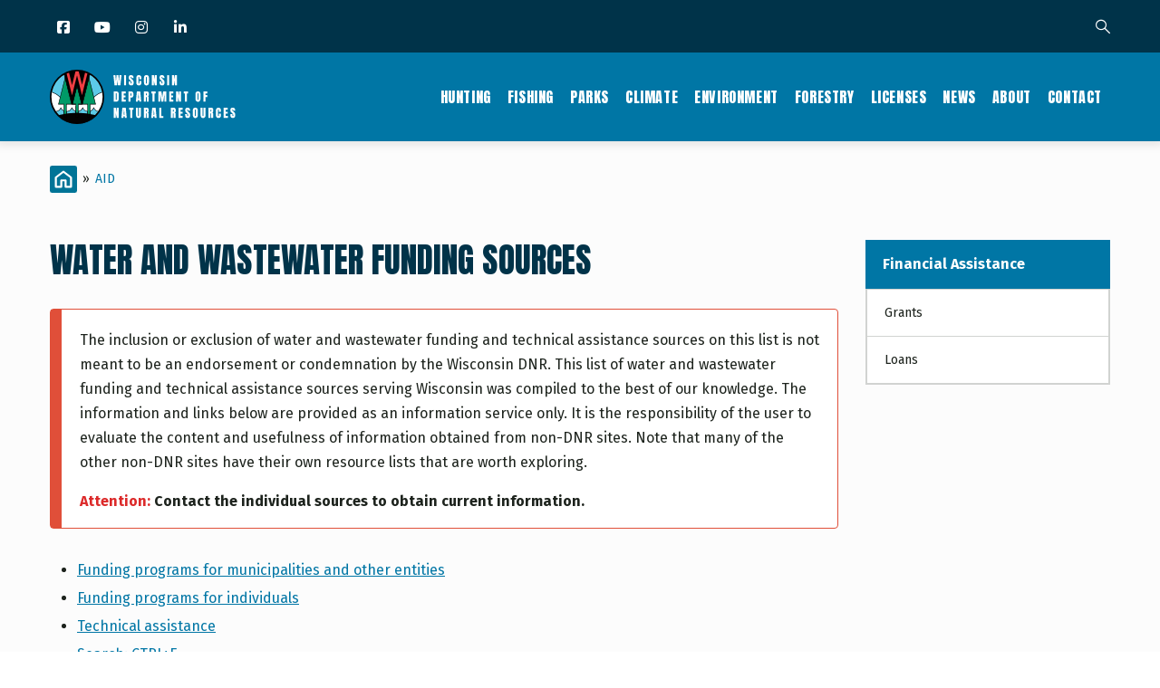

--- FILE ---
content_type: text/html; charset=UTF-8
request_url: https://dnr.wisconsin.gov/aid/Sources.html
body_size: 24024
content:
<!DOCTYPE html>
<html lang="en" dir="ltr" prefix="content: http://purl.org/rss/1.0/modules/content/  dc: http://purl.org/dc/terms/  foaf: http://xmlns.com/foaf/0.1/  og: http://ogp.me/ns#  rdfs: http://www.w3.org/2000/01/rdf-schema#  schema: http://schema.org/  sioc: http://rdfs.org/sioc/ns#  sioct: http://rdfs.org/sioc/types#  skos: http://www.w3.org/2004/02/skos/core#  xsd: http://www.w3.org/2001/XMLSchema# ">
  <head> 
    <meta charset="utf-8" />
<link rel="canonical" href="https://dnr.wisconsin.gov/aid/Sources.html" />
<meta name="Generator" content="Drupal 10 (https://www.drupal.org)" />
<meta name="MobileOptimized" content="width" />
<meta name="HandheldFriendly" content="true" />
<meta name="viewport" content="width=device-width, initial-scale=1.0" />
<style>
:root {
    --layout-region-edit-width: min(78rem,100%) !important;
    --layout-region-edit-extended-width: min(86rem,100%) !important;
}
</style>
<script type="text/javascript" src="/themes/custom/gavias_uxima/js/accordion.js"></script>
<script type="text/javascript" src="/themes/custom/gavias_uxima/js/tabber.js"></script>
<script type="text/javascript" src="/themes/custom/gavias_uxima/js/dlTreeView.js"></script>
<script type="text/javascript" src="/themes/custom/gavias_uxima/js/linkDenotation.js?clear"></script>
<script type="text/javascript" src="/themes/custom/gavias_uxima/js/tableSort.js"></script>
<script></script>
<link rel="icon" href="/sites/default/files/DNRCircleFavicon.png" type="image/png" />

    <title>Water and wastewater funding sources | | Wisconsin DNR</title>
    <link rel="stylesheet" media="all" href="/sites/default/files/css/css_HQICmAvMovCxFFnC95r9AQpTh-UrAxAGlxa5O83D1C4.css?delta=0&amp;language=en&amp;theme=gavias_uxima&amp;include=[base64]" />
<link rel="stylesheet" media="all" href="/sites/default/files/css/css_fBd3Jm7S_27faCS8CdRrxJdwIkY0vR_O5ktA_Kkr9Vc.css?delta=1&amp;language=en&amp;theme=gavias_uxima&amp;include=[base64]" />
<link rel="stylesheet" media="all" href="//fonts.googleapis.com/css?family=Raleway:300,400,600,700,800,900" />
<link rel="stylesheet" media="all" href="//fonts.googleapis.com/css?family=Open+Sans:400,700" />
<link rel="stylesheet" media="all" href="//fonts.googleapis.com/css?family=Playfair+Display:400,400i" />
<link rel="stylesheet" media="all" href="/sites/default/files/css/css_dlufODk3CvA8BWZPBPkHVcUYXfAMdcF-iW39jDiN-eI.css?delta=5&amp;language=en&amp;theme=gavias_uxima&amp;include=[base64]" />


    <script type="application/json" data-drupal-selector="drupal-settings-json">{"path":{"baseUrl":"\/","pathPrefix":"","currentPath":"node\/17841","currentPathIsAdmin":false,"isFront":false,"currentLanguage":"en"},"pluralDelimiter":"\u0003","suppressDeprecationErrors":true,"gtag":{"tagId":"G-EHDMSRCYK1","consentMode":false,"otherIds":["UA-9064896-1"],"events":[],"additionalConfigInfo":[]},"ajaxPageState":{"libraries":"[base64]","theme":"gavias_uxima","theme_token":null},"ajaxTrustedUrl":{"\/search\/google":true},"googleCSE":{"cx":"002309229756371288958:pv5w7rlar9s","language":"en","resultsWidth":0,"domain":"","isDefault":true},"ajax":[],"user":{"uid":0,"permissionsHash":"054ac1a6113fac9ebc5f78b83861cbf8f496c1fb7b953190697d65a86f58bcfe"}}</script>
<script src="/sites/default/files/js/js_KPGVqwSWWD0M14Z5IkLa954NYFs77UMKvy2uqqtESoo.js?scope=header&amp;delta=0&amp;language=en&amp;theme=gavias_uxima&amp;include=eJx1i1EOwjAMQy802uPwWXlbFgWyVmqyabv9qgECIfix7GebsQosDSU7ZU_9IjpSjfwTB5iRW5jqycfuOTOV1ir29_MD_Xstm8yIrKWHXsx3lcwdl8JKaTCKD9vcFU51Rr2_WgdHbvKdA27YDqfzUyo"></script>
<script src="/modules/contrib/google_tag/js/gtag.js?t3a3ra"></script>


    <link rel="stylesheet" href="https://dnr.wisconsin.gov/themes/custom/gavias_uxima/css/custom.css" media="screen" />
    <link rel="stylesheet" href="https://dnr.wisconsin.gov/themes/custom/gavias_uxima/css/update.css" media="screen" />

    

          <style type="text/css">
        @charset "utf-8";@import url('https://fonts.googleapis.com/css?family=Anton&display=swap');@import url('https://fonts.googleapis.com/css?family=Fira+Sans:400,700&display=swap');@import url('https://maxcdn.bootstrapcdn.com/font-awesome/4.6.3/css/font-awesome.min.css');body {font-family: "Fira Sans", sans-serif;color: #1D231D;font-size: 1rem;line-height: 1.6875;}body .body-page{background-color: #fcfcfc; }a {color: #0076A5;}.main-content a, .sidebar a {text-decoration: underline;}.main-content a:hover, .main-content a:active, .sidebar a:hover, .sidebar a:active {color: #003349;}.main-content a:focus, .sidebar a:focus {outline: 1px dotted #1d231d !important;z-index: 3;color: #003349;}h1, h2, h3, h4, h5, h6, .h1, .h2, .h3, .h4, .h5, .h6 {font-family: 'Anton', sans-serif;font-weight: 400;line-height: 1.2;text-transform: uppercase;color: #003349;margin-bottom: 1rem;}#dnr-content-title-wrapper {margin-bottom: 2rem;}#dnr-content-title-wrapper h1#dnr-content-pagetitle {font-size: 2.3125rem;margin-top: 0;margin-bottom: 0;}#dnr-content-title-wrapper h2.dnr-content-subtitle {font-family: 'Fira Sans', sans-serif;font-weight: 400;color: #1d231d;font-size: 1rem;text-transform: uppercase;margin-top: 0.4375rem;margin-bottom: 0;letter-spacing: 0.025em;}h2, .h2 {font-size: 1.75rem;}h3, .h3 {font-size: 1.4375rem;}h4, .h4 {font-size: 1.3125rem;}h5, .h5 {font-size: 1.125rem;}h6, .h6 {font-size: 1rem;font-family: "Fira Sans", sans-serif;font-weight: 700;text-transform: none;}.main-content * + h2, .main-content * + h3, .main-content * + h4, .main-content * + h5, .main-content * + h6 {margin-top: 1.5em;}.main-content ul, .main-content ol, .main-content dl {margin-bottom: 1rem;}.main-content ul ul, .main-content ol ol, .main-content ul ol, .main-content ol ul {margin-bottom: 0px;}.main-content li {margin-bottom: 0.25rem;}blockquote {padding: 1.875rem 0 1.875rem 1.875rem;border-left: 10px solid #d1d3d1;margin-bottom: 1.875rem;}.main-content hr {border-top: 1px solid #D2D3D2;margin-top: 2rem;margin-bottom: 2rem;}.links {font-size: 0.75rem;font-family: 'Fira Sans', sans-serif;padding: 0;margin: 8px 0 0;}.hangingindent {text-indent: -3rem;padding-left: 3rem;}.footnote {font-size: small;margin: 3rem 0;clear: both;}span.highlight {background-color: #ffbe2e;}span.attention {color: #dc2a2a;font-weight: 700;}span.attention a {color: #dc2a2a;text-decoration: underline;}span.attention a:hover, span.attention a:active, span.attention a:focus{color: #dc2a2a;text-decoration: underline;}span.dnr-font-weight-bold {font-weight: 700;}:target::before {content: "";display: block;height: 98px; margin: -98px 0 0; }.dnr-callout-box-default, .dnr-alert-box {position: relative;background-color: #fff;padding: 1.25rem 1.25rem 1rem 2rem;margin-bottom: 2rem;-webkit-border-radius: 4px;border-radius: 4px;}.dnr-callout-box-default {border: 1px solid #0076A5;}.dnr-alert-box {border: 1px solid #E04F39;}.dnr-callout-box-default::before, .dnr-alert-box::before {content: "";height: 100%;left: 0;position: absolute;top: 0;width: 0.75rem;}.dnr-callout-box-default::before {background-color: #0076A5;}.dnr-alert-box::before {background-color: #E04F39;}.dnr-alert-box :last-child, .dnr-callout-box-default :last-child {margin-bottom: 0;}.button, .btn, a.btn, .btn-white, .btn-theme, .btn-theme-second, .more-link a, .btn-theme-submit, input[type=button] {background: #0076A5;color: #fff;font-size: 1rem;font-weight: 700;border-radius: 0.25rem;-webkit-box-shadow: none;box-shadow: none;text-decoration: none;text-align: center;border: 0;-webkit-appearance: none;-moz-appearance: none;appearance: none;font-family: 'Fira Sans', sans-serif;border-width: 2px;border-style: solid;border-color: transparent;}.button:hover, .button:focus, .button:active, .button.active, .btn:hover, .btn:focus, .btn:active, .btn.active, .btn-white:hover, .btn-white:focus, .btn-white:active, .btn-white.active, .btn-theme:hover, .btn-theme:focus, .btn-theme:active, .btn-theme.active, .btn-theme-second:hover, .btn-theme-second:focus, .btn-theme-second:active, .btn-theme-second.active, .more-link a:hover, .more-link a:focus, .more-link a:active, .more-link a.active, .btn-theme-submit:hover, .btn-theme-submit:focus, .btn-theme-submit:active, .btn-theme-submit.active {background: #003349;}a.dnr-btn-cta {margin-right: 0.5rem;margin-bottom: 1rem;width: 100%;}a.btn:hover, a.dnr-btn-cta:hover, a.dnr-btn-cta-hover, input[type=button]:hover {background: #003349;color: #fff;text-decoration: none;} a.btn:focus, a.dnr-btn-cta:focus, a.dnr-btn-cta-focus, input[type=button]:focus {-webkit-box-shadow: 0 0 0 0.2rem #F3DD6D;box-shadow: 0 0 0 0.2rem #F3DD6D;outline: none !important;color: #fff;background: #003349;}a.btn:active, a.dnr-btn-cta:active, .dnr-btn-cta.dnr-btn-cta-active, input[type=button]:active {background: #003349;color: #fff;text-decoration: none;}a.dnr-btn-outline {background-color: transparent;border-color: #0076a5;color: #0076a5;text-decoration: none;}a.dnr-btn-outline:hover, a.dnr-btn-outline:focus, a.dnr-btn-outline:active {background-color: transparent;border-color: #003349;color: #003349;}form .btn {line-height: 1.8; }@media (min-width: 768px) {a.dnr-btn-cta {width: auto;margin-bottom: 0;}}.dnr-hidden-element {position: absolute !important;height: 1px;width: 1px;overflow: hidden;clip: rect(1px 1px 1px 1px);}.no_mobile {display: block;}.mobile_only {display: none;}@media only screen and (max-width: 767px) {.no_mobile {display: none;}.mobile_only {display: block;}}.gva-search-region .search-content form.search-block-form {padding-right: 90px;}.gva-search-region .search-content form.search-block-form input#edit-keys {border: 1px solid #D1D3D1;border-radius: 0px;border-right: none;}.gva-search-region .search-content form.search-block-form input[id*="edit-submit"] {background: #0076A5;font-weight: 700;-webkit-border-radius: 0 3px 3px 0;border-radius: 0 3px 3px 0;}.dnr-search-results h2 {display: none;}div#block-searchform div {display: block;}form.google-cse .form-wrapper, .dnr-topic-sort form, .dnr-term-grid form {display: flex;}form.google-cse .form-item label, .dnr-topic-sort form label, form.google-cse .search-help-link, .dnr-term-grid form label {display: none;position: absolute;left: -999em;}form.google-cse input[type="search"], .dnr-topic-sort form input[type="text"], .dnr-term-grid form select {padding: 5px;height: 35px;margin-top: 0px;border: 1px solid #d1d3d1;border-right: none;border-radius: 0 !important;-webkit-box-shadow: none !important;box-shadow: none !important;float: left;width: 100%;}form.google-cse input[type="search"], .dnr-topic-sort form input[type="text"] {-webkit-appearance: none;-moz-appearance: none;appearance: none;}form.google-cse input[type="submit"], .dnr-topic-sort form input[type="submit"], .dnr-term-grid form input {font-size: 14px;padding: 0 5px;width: 90px;height: 35px;line-height: 35px;-webkit-border-radius: 0 3px 3px 0;border-radius: 0 3px 3px 0;}@media only screen and (min-width: 768px) {.gva-search-region .search-content {width: 480px;}}.dnr-responsive-table-wrapper {overflow-x: auto;}table.dnr-table {font-size: 0.875rem;}table.dnr-table caption {color: #1d231d;font-size: 0.8125rem;line-height: 1.5625rem;padding-top: 12px;padding-bottom: 12px;text-align: left;caption-side: bottom;}table.dnr-table > thead > tr > th {border-color: #D2D3D2;border-width: 1px 1px 1px 0;border-style: solid;border-top: 1px solid #d1d3d1;border-bottom: 2px solid #d1d3d1;vertical-align: bottom;background-color: #003349;color: #fff;}table.dnr-table > tbody > tr > td {border-color: #D2D3D2;border-width: 1px 1px 1px 0;border-style: solid;border-top: 1px solid #d1d3d1;vertical-align: top;color: #1d231d;}table.dnr-table th.center, table.dnr-table td.center{text-align: center;}table.dnr-table.table-striped tr:nth-of-type(odd) {background-color: #E8E9E8;}table.dnr-table.table-striped a, table.dnr-table.table-striped a:hover, table.dnr-table.table-striped a:focus, table.dnr-table.table-striped a:active {color: #1d231d;}table th.subgroup, table.dnr-table > thead > tr > th.subgroup {background-color: #A6B8C1;color: #003349;font-weight: bold;}table.greysuitsyou, table.greysuitsyou td {font-size: 0.875rem;}table.greysuitsyou > thead > tr > th {border-color: #D2D3D2;border-width: 1px 1px 1px 0;border-style: solid;border-top: 1px solid #d1d3d1;border-bottom: 2px solid #d1d3d1;vertical-align: bottom;background-color: #003349;color: #fff;}table.greysuitsyou th, table.greysuitsyou th {padding: 0.3rem;}table.greysuitsyou > tbody > tr > td {border-color: #d1d3d1;border-width: 1px 1px 1px 0;border-style: solid;border-top: 1px solid #d1d3d1;vertical-align: top;color: #212721;padding: 0.3125rem 0.625rem;}table.greysuitsyou caption {color: #1d231d;font-size: 0.8125rem;line-height: 1.5625rem;padding-top: 12px;padding-bottom: 12px;text-align: left;caption-side: bottom;}table.sortable th.enable-sort > a {color: #fff;}table.sortable th.enable-sort > a:hover, table.sortable th.enable-sort > a:focus, table.sortable th.enable-sort > a:active{color: #fff;}table td.w10, table th.w10 {width: 10%;}table td.w15, table th.w15 {width: 15%;}table td.w20, table th.w20 {width: 20%;}table td.w25, table th.w25 {width: 25%;}table td.w30, table th.w30 {width: 30%;}table td.w40, table th.w40 {width: 40%;}table td.w50, table th.w50 {width: 50%;}table td.w60, table th.w60 {width: 60%;}table td.w70, table th.w70 {width: 70%;}table td.w80, table th.w80 {width: 80%;}table td.w90, table th.w90 {width: 90%;}table td.w100, table th.w100 {width: 100%;}ul.icons {list-style-type: none;padding-left: 0px;}ul.icons li {padding-left: 30px;position: relative;}ul.icons li li {padding-left: 0px;}ul.icons li::before {font-family: 'FontAwesome';font-weight: 900;display: inline-block;font-style: normal;font-variant: normal;text-rendering: auto;-webkit-font-smoothing: antialiased; color: #003349;position: absolute;top: 0;left: 0;}ul.icons li.gdenvelope1::before { content:'\f0e0';color: #E04F39;}ul.icons li.viewer::before {content:'\f03d';}ul.icons li.speaker::before {content:'\f028';}ul.icons li.flickr::before, ul.icons li.youtube::before {font-family: "Font Awesome 5 Brands";font-weight: 400;}ul.icons li.flickr::before {content:'\f16e';}ul.icons li.youtube::before {content:'\f167';}ul.icons li.picture::before {content:'\f03e';}ul.icons li.soundwaves::before {content:'\f130';}ul.icons li.download::before {content:'\f019';}ul.icons li.chat::before {content:'\f086';}ol.upperalpha {list-style-type: upper-alpha;}ol.loweralpha {list-style-type: lower-alpha;}ol.upperroman {list-style-type: upper-roman;}ol.lowerroman {list-style-type: lower-roman;}div.ifloatright-no-padding, div.ifloatleft-no-padding, .align-right, .align-left, div.ifloatright, div.ifloatleft{float: none;}div.dnr-ifloat-60 {width: 60px;}div.dnr-ifloat-133 {width: 133px;}div.dnr-ifloat-278 {width: 278px;}div.dnr-img {border: none;}.align-right, .align-left {margin: 0;}.align-center {text-align: center;margin: 3rem 0;}.dnr-img {font-size: 0.8125rem;}.dnr-img img.dnr-img-border {border: 1px solid #d1d3d1;}.dnr-img.dnr-iwrap-568 {width: 100%;margin: 3rem auto;}.dnr-img.dnr-iwrap-870 {margin: 3rem 0;}.dnr-img .dnr-img-caption, .dnr-img .dnr-img-credit, figure figcaption {color: #1d231d;font-size: 0.8125rem;}.dnr-img .dnr-img-caption, figure figcaption {margin-top: 1rem;padding-top: 0.4rem;border-top: 1px solid #d1d3d1;text-align: left;}.dnr-img .dnr-img-caption, .dnr-img .dnr-img-credit {display: block;}.dnr-img .dnr-img-credit {font-style: italic;}@media only screen and (min-width: 768px) {div.ifloatright-no-padding {float: right;}div.ifloatleft-no-padding {float: left;}.align-right {margin: 0 0 1rem 2rem;float: right;}.align-left {margin: 0 2rem 1rem 0;float: left;}div.ifloatright {float: right;margin: 0 0 1rem 2rem;}div.ifloatleft {float: left;margin: 0 2rem 1rem 0;}div.ifloatleft .align-left, div.ifloatright .align-right {margin: 0;} .dnr-img.dnr-iwrap-568 {width: 568px;}}.dnr-video-feature {padding: 5rem 0;margin-bottom: calc(3rem - 12px);background-color: #B9D9EB;}.dnr-video-feature .dnr-video-feature-content {text-align: center;padding: 0 1rem;}.dnr-video-feature .dnr-video-feature-content iframe {max-width: 800px;}@media (max-width: 768px) {iframe {margin: 0px;padding: 0;float: none;width: 100%;}}.dnr-homepage-video {background-color: #B9D9EB;}.js .dropbutton-multiple .dropbutton-widget {width: 160px;background-color: #0092BD;border: 1px solid #000000;box-shadow: 0 10px 30px 0 rgba(0,0,0,0.15);text-transform: uppercase;-webkit-border-radius: 3px;font-size: 13px;font-weight: 800;font-family: "Raleway",sans-serif;}.js .dropbutton-multiple .dropbutton-widget ul li a {color: #FFFFFF;}.js .dropbutton-multiple .dropbutton-widget ul li:hover {background-color: #003349;}.js .dropbutton-multiple .dropbutton-widget ul li a:hover {color: #B9D9EB;}.js .dropbutton li, .js .dropbutton a {margin-right: 4px;padding-left: 4px;}#block-gavias-uxima-local-actions nav li {list-style: none;}.GroupNodesTable table {margin-top: 1rem;}#views-exposed-form-group-nodes-page-1 div {display: inline;}.field__label {font-weight: bold;padding-top: 5px;}#edit-field-taxonomy-category .js-form-item {float: left;padding: 10px;}.node-preview-container {background-color: #F6BE00;padding: 19px 10px;}form.node-preview-form-select {font-size: small;}form.node-preview-form-select a {color: #fff;margin-right: 1rem;font-size: small;font-weight: bold;font-family: "Source Sans Pro","Lucida Grande",Verdana,sans-serif;padding: 8px 12px;background-color: #0f0f0f;border-radius: 0.25rem;}.node-preview-form-select a::before {content: '\f359';font-style: normal;font-variant: normal;text-rendering: auto;-webkit-font-smoothing: antialiased;font-family: 'FontAwesome';margin-right: 4px;display: inline-block;color: #bebebe;}.node-preview-form-select a:hover, .node-preview-form-select a:focus, .node-preview-form-select a:active {text-decoration: underline;}form.node-preview-form-select label {color: #1d231d;font-family: "Fira Sans", sans-serif;}.drupal-tabs .is-active a {color: #0076a5;}.nav-tabs > li > a:hover, .nav-tabs > li > a:focus, .nav-tabs > li > a:active {color: #0076a5;}header.header-default {border-bottom: none;}.topbar {background-color:#003349;}.topbar .topbar-content-inner {padding-right: 55px; }.topbar .topbar-content-inner .gva-search-region form .form-item label {color: #fff; }.messages__wrapper {margin-bottom: 3rem;color: #1D231D; }.sticky-wrapper {margin-top: -1px;}.header-main {margin-top: -1px;background: #0076A5 !important;}header.header-default .stuck {background: #0076A5;}header.header-default .header-main-inner .branding {width: 205px; }header .site-branding-logo {padding: 0px;height: 60px;width: 100%;margin: 19px 0 10px;position: relative;}header .site-branding-logo::after {content: "";position: absolute;top: 0;left: 0;height: 60px;width: 100%;background-image: url(/sites/default/files/dnr-circle-logo-no-text-heavy-border.png); background-image: linear-gradient(transparent, transparent),url(/sites/default/files/icons/dnr-circle-logo-txt.svg); background-repeat: no-repeat;background-size: contain;}header .site-branding-logo img.logo-site {max-height: 60px;display: none !important;}header.header-default .header-main-inner .header-inner {padding-left: 205px; }.layout--onecol .layout__region {width: 100%;clear: both;}@media (min-width: 992px) {.navigation .gva_menu li a {color: #fff !important;font-family: 'Anton', sans-serif;font-weight: 400;font-size: 1rem;padding: 41px 9px;line-height: 1;transition: none;}.navigation .gva_menu li a::after, .navigation .gva_menu > li.menu-item--active-trail > a::after {content: "";height: 2px;background: transparent;left: 0;right: 0;margin: 0 8px;bottom: 32px;transition: all 0.3s;position: absolute;} .navigation .gva_menu li a:hover::after, .navigation .gva_menu li a:active::after, .navigation .gva_menu li a:focus::after, .navigation .gva_menu > li.menu-item--active-trail > a::after {background: #fff;}.navigation .gva_menu li a:hover {color: #fff !important;}.navigation .gva_menu > li.menu-item--active-trail > a {color:#fff !important;}}.quick-side-icon {box-shadow: none;}.quick-side-icon .icon a {font-size: 20px;line-height: 34px;color: #ffffff;}.quick-side-icon .icon a:hover {font-size: 20px;line-height: 34px;color: #0076A5;}.view-content-wrap {width:100%;}.block .block-title:after {background: transparent !important;} @media (max-width: 991.98px) {.gva-offcanvas-mobile { background: #fff; }.main-menu .area-main-menu .area-inner .block { padding: 0;}.gva-offcanvas-mobile .gva-navigation .gva_menu { padding: 0; }.gva-offcanvas-mobile .gva-navigation .gva_menu > li { margin-bottom: 0px !important; padding-bottom: 0px !important; padding-top: 0px !important; border-bottom: 1px solid #d2d3d2; } .gva-offcanvas-mobile .gva-navigation .gva_menu > li > a {color: #003349 !important;font-family: 'Anton', sans-serif;font-weight: 400;font-size: 1.25rem;padding: 8px 20px !important; }.gva-offcanvas-mobile .gva-navigation .gva_menu > li > a:hover { color: #0076A5 !important;}.gva-offcanvas-mobile .close-offcanvas { color: #003349;border-bottom: 1px solid #d2d3d2; padding: 8px 0;} .gva-offcanvas-mobile .close-offcanvas:hover {color: #0076A5;}}.menu-bar span {background-color: #fff;}.main-menu .area-main-menu .area-inner .block .block-title {color: #fff; }.topbar i {color: #fff;}.topbar i:hover {color: #fff;}.topbar .topbar-content-inner .gva-search-region {right: 15px;}.moderation-dashboard h5 {font-family: 'Fira Sans', sans-serif;font-weight: 700;font-size: 100%;line-height: 1.2;margin-top: 0.75rem;}.moderation-dashboard .moderation-dashboard-block > h2 {font-family: 'Anton', sans-serif;color: #fff;font-size: 1rem;background: #0076A5;border-bottom: none;letter-spacing: 0.6px;}ul.inline.socials > li {margin-left: 0px;}ul.inline.socials > li:not(:first-child) {margin-left: 10px;}.socials a i, .socials a i.fa-linkedin, .socials a i.fa-facebook, .socials a i.fa-instagram, .socials a i.fa-twitter, .socials a i.fa-youtube {background: none;}.socials a i { font-size: 16px; width: 20px;}@media (min-width: 992px) {.socials a i {width: 30px;}}#footer ul.socials {list-style: none !important;padding-left: 0;}.social-box{text-align: center !important;}ul.social-landing{list-style-type: none;padding-left: 0;margin-bottom: 0;display: flex;flex-wrap: wrap;justify-content: center;}ul.social-landing > li {flex: 0 0 auto;margin: 0 1rem 1rem 0 !important;}ul.social-landing > li a {-webkit-border-radius: 50%;border-radius: 50%;background-color: #0076A5;display: block;}ul.social-landing > li a:hover, ul.social-landing > li a:active, ul.social-landing > li a:focus{background-color: #003349;opacity: 1;}ul.social-landing > li a i {font-size: 3rem;width: 6rem;height: 6rem;line-height: 6rem;margin: 0;}.breadcrumb-content-inner .gva-breadcrumb-content .gva-block-breadcrumb {margin-bottom: 2.75rem;}.breadcrumb-content-inner .gva-breadcrumb-content .gva-block-breadcrumb .breadcrumb-style {padding: 0px;margin-bottom: 0px;position: relative;background-image: none !important;background-color: #fcfcfc !important;}.breadcrumb-content-inner .gva-breadcrumb-content .page-title {position: absolute !important;overflow: hidden;clip: rect(1px,1px,1px,1px);width: 1px;height: 1px;word-wrap: normal;}.breadcrumb-content-inner {margin-bottom: 0px;text-align: left;}nav.breadcrumb ol > li span {padding: 0 6px;color: #1d231d;}.breadcrumb-content-inner .gva-breadcrumb-content .breadcrumb-links nav.breadcrumb li {text-transform: uppercase;line-height: 30px;}.breadcrumb-content-inner .gva-breadcrumb-content .breadcrumb-links nav.breadcrumb li a {color: #0076A5;}.breadcrumb-content-inner .gva-breadcrumb-content .breadcrumb-links nav.breadcrumb li a:hover {color: #003349;}.breadcrumb-content-inner {margin-top: 1.6875rem;}.breadcrumb li:first-child a {background-image: url(/sites/default/files/icons/dnr-breadcrumb-home-icon.svg);background-position: center center;background-repeat: no-repeat;background-size: 100%;display: block;width: 30px;height: 30px;float: left;}.dnr-section-spacer {height: 20px;}.dnr-block-clear {clear: both;}.dnr-alert {display: -webkit-flex;display: flex;-webkit-flex-direction: column;-moz-flex-direction: column;flex-direction: column;}.dnr-alert-main, .dnr-alert-sidebar {-webkit-border-radius: .25rem;-moz-border-radius: .25rem;border-radius: .25rem;}.sidebar-right .dnr-alert-sidebar {margin-bottom: 0;-webkit-flex-direction: column;-moz-flex-direction: column;flex-direction: column;}.sidebar-right .dnr-alert-sidebar .dnr-alert-icon {padding: 1rem;}.dnr-alert-sidebar, .dnr-alert-main {margin-bottom: 3rem;}@media only screen and (min-width: 576px) {.dnr-alert-main, .dnr-alert-home, .dnr-alert-sidebar {-webkit-flex-direction: row;-moz-flex-direction: row;flex-direction: row;}.dnr-alert-main .dnr-alert-icon, .dnr-alert-home .dnr-alert-icon, .dnr-alert-sidebar .dnr-alert-icon {padding: 2rem;}}.dnr-alert-content {flex: 0 1 auto;padding: 1rem;font-size: 0.875rem;color: #1d231d;float: left;}.dnr-alert .dnr-alert-content a {color: #1d231d;}.dnr-alert .dnr-alert-content a:hover, .dnr-alert .dnr-alert-content a:focus, .dnr-alert .dnr-alert-content a:active {color: #1d231d;}.dnr-alert .dnr-alert-title {font-family: 'Fira Sans', sans-serif;text-transform: none;font-weight: 700;font-size: 1rem;color: #1d231d;margin-bottom: 0;letter-spacing: 0;line-height: 1.6875;}.dnr-alert .dnr-alert-text :last-child {margin-bottom: 0px;}.dnr-alert hr {margin-top: 1rem;margin-bottom: 1rem;}.dnr-alert-icon {flex: 0 0 auto;padding: 1rem;display: -webkit-flex;display: flex;-webkit-align-items: center;align-items: center;-webkit-justify-content: center;-moz-justify-content: center;justify-content: center;float: left;}.dnr-alert-urgent {border: 1px solid #e15038;background-color: #EC9588;}.dnr-alert-urgent hr {border-top: 1px solid #e15038;}.dnr-alert-urgent .dnr-alert-icon {background-color: #e15038;}.dnr-alert-important {border: 1px solid #FF9E1B;background-color: #FFC576;}.dnr-alert-important hr {border-top: 1px solid #FF9E1B;}.dnr-alert-important .dnr-alert-icon {background-color: #FF9E1B;}.dnr-alert-normal {background-color: #FAD866;border: 1px solid #F6BE00;}.dnr-alert-normal hr {border-top: 1px solid #FAD866;}.dnr-alert-normal .dnr-alert-icon {background-color: #F6BE00;}.alert-info {color: #1d231d;background-color: #B9D9EB;border-color: #0076A5;}.field--name-field-topic-contact header {display: none;}.dnr-contact-container header {display: none;}div#dnr-event-location-display header {display: none;}.node--type-topic-contact header {display: none;}#block-views-block-group-name-block-1, #block-views-block-group-name-landing-block-1 {margin-bottom: 0px;}#block-views-block-group-related-links-block-1, #block-views-block-page-related-links-block-1 {margin-top: 30px;}.dnr-sidebar-topicname h2 {font-family: 'Fira Sans', sans-serif;line-height: 1.4;font-size: 1rem;font-weight: bold;margin-bottom: 0px;margin-top: 0px;text-transform: none;border-bottom: 1px solid #d1d3d1;}.dnr-sidebar-topicname h2 a {color: #fff;text-decoration: none;padding: 1rem 3.0625rem 1rem 1.1875rem;display: block;position: relative;background-color: #0076A5;}.dnr-sidebar-topicname h2 a:hover, .dnr-sidebar-topicname h2 a:active, .dnr-sidebar-topicname h2 a:focus {color: #fff;background-color: #003349;text-decoration: none;}.sidebar .block-menu ul {border-left-width: 2px;border-right-width: 2px;border-bottom-width: 2px;border-top-width: 0px;border-style: solid;border-color: #d1d3d1;background-color: #fff;line-height: 1.4;}.sidebar .block-menu ul li {margin: 0px !important;float: none;display: block;}.sidebar .block-menu ul li:not(:last-child) {border-bottom: 1px solid #d1d3d1 !important;}.sidebar .block-menu ul li a {padding: 1rem 3.0625rem 1rem 1.1875rem;font-size: 0.875rem; color: #1d231d;font-weight: normal;text-transform: none;border: none; position: relative;overflow: visible;text-decoration: none;}.sidebar .block-menu ul li a:before, .sidebar .block-menu ul li.menu-item--active-trail > a:before {content: "";position: absolute;top: 0;bottom: 0;height: 100%;width: 5px;left: -2px;background-color: transparent;transition: all 0.35s;}.sidebar .block-menu ul li a:hover:before, .sidebar .block-menu ul li a:focus:before, .sidebar .block-menu ul li a:active:before, .sidebar .block-menu ul li.menu-item--active-trail > a:before {background-color: #0076A5;}.sidebar .block-menu ul li a:hover, .sidebar .block-menu ul li a:focus, .sidebar .block-menu ul li a:active {color: #1d231d;background-color: #ecf0ec;}.sidebar .block-menu ul li.menu-item--active-trail > a {color: #1d231d !important;background-color: #ecf0ec;font-weight: bold;}.dnr-related-links-sidebar, .dnr-more-resources {border: 2px solid #d1d3d1;background-color: #fff;line-height: 1.4;}.dnr-related-links-sidebar h2, .dnr-more-resources h2 {font-family: 'Fira Sans', sans-serif;font-size: 1rem;font-weight: bold;color: #1D231D;line-height: 1.125;margin-bottom: 0px;text-transform: none;padding: 1rem 1.1875rem;background-color: #ecf0ec;border-bottom: 1px solid #d1d3d1;letter-spacing: 0;}.dnr-related-links-sidebar .view-content-wrap, .dnr-more-resources .item .field {padding: 16px 12px 16px 19px;}.dnr-related-links-sidebar .item, .dnr-more-resources .field__item {border-bottom: 1px solid #d1d3d1;padding: 0.6rem 0;position: relative;}.dnr-related-links-sidebar .item:first-child, .dnr-more-resources .field__item:first-child {padding-top: 0;}.dnr-related-links-sidebar .item:last-child, .dnr-more-resources .field__item:last-child {border-bottom: 0;padding-bottom: 0;}.dnr-related-links-sidebar .item a, .dnr-more-resources .item a {font-size: 0.875rem;text-decoration: none;}.views-field-field-content-page-related-links header {display: none;}nav.dnr-sidebar-property-menu ul li:first-child a {background: #0076A5;color: #fff;font-weight: 700;margin: 0 -2px;padding: 16px 49px 16px 19px;font-size: 1rem;line-height: 1.125;}nav.dnr-sidebar-property-menu ul li:first-child a:hover, nav.dnr-sidebar-property-menu ul li:first-child a:active, nav.dnr-sidebar-property-menu ul li:first-child a:focus {background-color: #003349;color: #fff;}nav.dnr-sidebar-property-menu ul li:first-child a:before {width: 0px; }.dnr-hero {position: relative;min-height: 300px;background: no-repeat 50% 50%;background-size: cover;min-width: 100%;margin-bottom: 3rem;background-color: #212721;}@media only screen and (min-width: 768px) {.dnr-hero {min-height: 470px;}}.dnr-hero .dnr-hero-content {position: absolute;top: 50%;transform: translateY(-50%);text-align: center;width: 100%;padding: 0 15px;}@media only screen and (min-width: 768px) {.dnr-hero .dnr-hero-content {padding: 0 40px;}}.dnr-hero .dnr-hero-content h1 {font-size: 2rem;margin-bottom: 0;line-height: 1.2;overflow: hidden;text-shadow: 2px 1px 6px rgba(0,0,0,0.8);color: #fff;}.dnr-hero .dnr-hero-content .dnr-hero-subtitle {font-size: 1rem;line-height: 1.4;margin-bottom: 0; overflow: hidden;text-shadow: 1px 1px 3px rgba(0,0,0,0.8);color: #fff;margin-top: 0.5rem;letter-spacing: 0.05em;}@media only screen and (min-width: 576px) {.dnr-hero .dnr-hero-content h1 {font-size: 3rem;}}@media only screen and (min-width: 768px) {.dnr-hero .dnr-hero-content h1 {font-size: 4rem;}.dnr-hero .dnr-hero-content .dnr-hero-subtitle {font-size: 1.2rem;}}@media only screen and (min-width: 992px) {.dnr-hero .dnr-hero-content h1 {font-size: 5rem;}}.dnr-topic-intro-wrapper {margin: 0 0 calc(3rem - 0.75rem);padding: 1rem 0 0 0;border-top: 1px solid #d2d3d2;border-bottom: 1px solid #d2d3d2;}.dnr-topic-intro {max-width: 1170px;padding-left: 1.25rem;padding-right: 1.25rem;}.dnr-topic-intro p {font-size: 1rem;line-height: 1.75;color: #1D231D;font-weight: 400;margin-bottom: 1rem;}@media only screen and (min-width: 768px) { .dnr-topic-intro p {font-size: 1.125rem;}}.dnr-promo-section {display: -webkit-box;display: -ms-flexbox;display: flex;-webkit-box-orient: horizontal;-webkit-box-direction: normal;-ms-flex-direction: row;flex-direction: row;-ms-flex-wrap: wrap;flex-wrap: wrap;-webkit-box-pack: start;-ms-flex-pack: start;justify-content: flex-start;-webkit-box-align: stretch;-ms-flex-align: stretch;align-items: stretch;margin-left: -12px;margin-right: -12px;}.dnr-promo-hero-wrapper, .dnr-promo-sm-wrapper, .dnr-promo-special-wrapper {width: 100%;padding-left: 12px;padding-right: 12px;min-height: 1px;position: relative;margin: 12px 0;}.dnr-promo {height: 100%;position: relative;-webkit-box-shadow: 0 2px 6px 0 rgba(0,0,0,.15);box-shadow: 0 2px 6px 0 rgba(0,0,0,.15);overflow: hidden;}.dnr-promo:hover .dnr-promo-back-img {-webkit-transform: scale(1.05);-ms-transform: scale(1.05);transform: scale(1.05);}.dnr-promo-back-img {background-repeat: no-repeat;background-position: center;background-size: cover;-webkit-transition: -webkit-transform .2s ease-in-out;transition: -webkit-transform .2s ease-in-out;-o-transition: transform .2s ease-in-out;transition: transform .2s ease-in-out;transition: transform .2s ease-in-out, -webkit-transform .2s ease-in-out;}.dnr-promo-body {padding: 20px;-webkit-box-flex: 1;-ms-flex-positive: 1;flex-grow: 1;display: -webkit-box;display: -ms-flexbox;display: flex;-webkit-box-orient: vertical;-webkit-box-direction: normal;-ms-flex-direction: column;flex-direction: column;overflow: hidden;position: relative;z-index: 2;}.dnr-promo-info {-webkit-box-flex: 1;-ms-flex-positive: 1;flex-grow: 1;}.dnr-promo-title, .dnr-promo-horz-title {font-size: 1.2rem;margin-bottom: 0.5rem;}.dnr-promo-standfirst, .dnr-promo-horz-standfirst {font-size: 0.875rem;line-height: 1.6;}.dnr-promo .dnr-promo-footer-cta {font-size: 0.75rem;font-weight: 700;text-transform: uppercase;border-bottom: 2px solid #0076A5;}.dnr-promo .dnr-promo-footer-arrow {background-position: center center;background-repeat: no-repeat;background-size: 60%;background-color: transparent;border-radius: 100%;bottom: 15px;right: 15px;position: absolute;background-image: url(/sites/default/files/icons/dnr-icon-arrow-blue.svg);border-width: 2px;border-style: solid;border-color: #003349;height: 28px;width: 28px;}a.dnr-promo-link {position: absolute;top: 0;left: 0;z-index: 3;display: block;width: 100%;height: 100%;}a.dnr-promo-link:focus {background-color: transparent;outline: none !important;}.dnr-promo-sm, .dnr-promo-special {display: -webkit-box;display: -ms-flexbox;display: flex;-webkit-box-orient: vertical;-webkit-box-direction: normal;-ms-flex-direction: column;flex-direction: column;-webkit-box-align: stretch;-ms-flex-align: stretch;align-items: stretch;background-color: #fff;border: 1px solid #d2d3d2;}.dnr-promo-sm .dnr-promo-back-img, .dnr-promo-special .dnr-promo-back-img {width: 100%;position: relative;background-color: transparent !important;}.dnr-promo-sm .dnr-promo-back-img {height: 170px;}.dnr-promo-special .dnr-promo-back-img {height: 220px;}.dnr-promo-sm .dnr-promo-body, .dnr-promo-special .dnr-promo-body {background-color: #fff;}.dnr-promo-sm .dnr-promo-footer {margin-top: 1rem;}.dnr-promo-hero {min-height: 300px;background-color: #1d231d;}.dnr-promo-hero .dnr-promo-back-img {width: 100%;position: absolute;top: 0;left: 0;bottom: 0;right: 0;}.dnr-promo-hero .dnr-promo-body {position: absolute;bottom: 0;left: 0;right: 0;}.dnr-promo-hero .dnr-promo-title {font-size: 2rem;color: #fff;text-shadow: 2px 1px 6px rgba(0,0,0,0.8);line-height: 1.4;}.dnr-promo-hero .dnr-promo-standfirst {display: none !important;}.dnr-promo-hero .dnr-promo-footer-cta {color: #fff;border-bottom: 2px solid #fff;}.dnr-promo-hero .dnr-promo-footer-arrow {background-image: url(/sites/default/files/icons/dnr-icon-arrow.svg);border-color: #fff;height: 35px;width: 35px;}.dnr-promo-horz-margin {margin-bottom: 3rem;}.dnr-promo-horz {overflow: hidden;padding-bottom: 24px;height: 100%;position: relative;border-bottom: 1px solid #D2D3D2;}.dnr-promo-horz:hover .dnr-promo-horz-img img {-webkit-transform: scale(1.05);-ms-transform: scale(1.05);transform: scale(1.05);}.dnr-promo-horz-img {overflow: hidden;}.dnr-promo-horz-img img {height: auto;width: 100%;-webkit-transition: -webkit-transform .2s ease-in-out;transition: -webkit-transform .2s ease-in-out;-o-transition: transform .2s ease-in-out;transition: transform .2s ease-in-out;transition: transform .2s ease-in-out, -webkit-transform .2s ease-in-out;}.dnr-promo-subtopic .dnr-promo-hero-wrapper, .dnr-promo-subtopic .dnr-promo-sm .dnr-promo-standfirst, .dnr-promo-subtopic .dnr-promo-sm .dnr-promo-footer { display: none !important; }.dnr-promo-subtopic .dnr-promo-sm .dnr-promo-title {margin-bottom: 0px; }@media only screen and (min-width: 768px) {.dnr-promo-hero-wrapper {-webkit-box-flex: 0;-ms-flex: 0 0 66.666%;flex: 0 0 66.666%;max-width: 66.666%;}.dnr-promo-sm-wrapper {-webkit-box-flex: 0;-ms-flex: 0 0 33.3333%;flex: 0 0 33.333%; max-width: 33.333%;}.dnr-promo-special-wrapper, .dnr-promo-subtopic .dnr-promo-sm-wrapper {-webkit-box-flex: 0;-ms-flex: 0 0 50%;flex: 0 0 50%; max-width: 50%;}.dnr-promo-sm .dnr-promo-footer {margin-top: 0;}.dnr-promo-sm, .dnr-promo-hero {min-height: 409px;}.dnr-promo-hero .dnr-promo-title {font-size: 3.6rem;line-height: 1.2;}.dnr-promo-subtopic .dnr-promo-sm {min-height: 1px;}}@media only screen and (min-width: 992px) {.dnr-promo-hero-wrapper {-webkit-box-flex: 0;-ms-flex: 0 0 50%;flex: 0 0 50%;max-width: 50%;}.dnr-promo-sm-wrapper {-webkit-box-flex: 0;-ms-flex: 0 0 25%;flex: 0 0 25%;max-width: 25%;}.dnr-promo-special-wrapper, .dnr-promo-subtopic .dnr-promo-sm-wrapper {-webkit-box-flex: 0;-ms-flex: 0 0 33.333%;flex: 0 0 33.333%;max-width: 33.333%; }}.dnr-quote {max-width: 600px;margin: 0 auto;padding: 2rem;background-color: #003349;border: none!important;}.dnr-quote .content p {font-size: 1.3rem;color: #fff;text-transform: uppercase;font-family: "Anton", sans-serif;line-height: 1.6;margin-bottom: 0;letter-spacing: 0.6px;}.dnr-quote .dnr-quote-author {display: block;font-size: 0.9rem;margin-top: 2rem;text-align: right;}@media only screen and (min-width: 992px) {.dnr-quote {padding: 3.75rem;}.dnr-quote .content p {font-size: 1.625rem;}}.dnr-quote .icon {display: none!important;}.dnr-accordion {margin-bottom: 3rem;}.dnr-accordion.ui-accordion .ui-widget {font-family: 'Fira Sans', sans-serif;}.dnr-accordion.ui-accordion .ui-accordion-header {font-family: 'Fira Sans', sans-serif;background-color: #003349;color: #fff;border: none;padding: 16px 49px 16px 19px;font-size: 1rem;line-height: 1.6;font-weight: 700;position: relative;}.dnr-accordion.ui-accordion .ui-accordion-header.ui-state-active, .dnr-accordion.ui-accordion .ui-accordion-header.ui-state-hover {background-color: #0076A5;}.dnr-accordion.ui-accordion .ui-accordion-header.ui-state-focus {outline: none;}.dnr-accordion.ui-accordion .ui-accordion-header::after {content: ' ';font-family: 'FontAwesome';position: absolute;right: 19px;transform: translateY(-50%);top: 50%;display: inline-block;font-style: normal;font-variant: normal;text-rendering: auto;-webkit-font-smoothing: antialiased;font-weight: 400;}.dnr-accordion.ui-accordion .ui-accordion-header-collapsed::after {content: '\f067';}.dnr-accordion.ui-accordion .ui-accordion-header-active::after {content: '\f068';}.dnr-accordion.ui-accordion .ui-widget-content {padding: 10px;height: auto !important;border-top: none;border-left: 2px solid #d2d3d2;border-right: 2px solid #d2d3d2;border-bottom: 2px solid #d2d3d2; border-bottom-right-radius: 0px;border-bottom-left-radius: 0px;margin: 0px;}.dnr-accordion.ui-accordion > .dnr-grouped-content-item {margin-bottom: 8px;}.dnr-accordion.ui-accordion .ui-widget-content .dnr-grouped-content-item:not(:first-child) {border-top: 1px solid #d2d3d2;}.dnr-accordion.ui-accordion .ui-widget-content a {display: block;padding: 9px;color: #1d231d;text-decoration: none;font-size: 1rem;line-height: 1.875rem;}.dnr-accordion.ui-accordion .ui-widget-content a:hover, .dnr-accordion.ui-accordion .ui-widget-content a:focus, .dnr-accordion.ui-accordion .ui-widget-content a:active{color: #1d231d;background-color: #ecf0ec;}dl#accordion, dl.accordion {-webkit-transition-property: opacity;-webkit-transition-duration: 0.5s;-webkit-transition-timing-function: ease-in-out;-webkit-transition-delay: 0s;transition-property: opacity;transition-duration: 0.5s;transition-timing-function: ease-in-out;transition-delay: 0s;margin: 1rem 0;}dl.accordion dt {width: 100%;display:inline-block;position: relative;font-family: 'Fira Sans', sans-serif;font-weight:700;color: #fff;cursor:pointer;padding: 16px 49px 16px 19px;font-size: 1rem;line-height: 1.6;border-radius: 3px;margin: 0;background-color: #003349;-webkit-transition-property: opacity;-webkit-transition-duration: 0.5s;-webkit-transition-timing-function: ease-in-out;-webkit-transition-delay: 0s;transition-property: opacity;transition-duration: 0.5s;transition-timing-function: ease-in-out;transition-delay: 0s;}dl.accordion dt:hover {background-color: #0076A5;}dl.accordion dt::after {font-family: 'FontAwesome';position: absolute;right: 19px;transform: translateY(-50%);top: 50%;display: inline-block;font-style: normal;font-variant: normal;text-rendering: auto;-webkit-font-smoothing: antialiased;font-weight: 400;}dl.accordion dt.oI::after {content: '\f067';}dl.accordion dt.cI::after {content: '\f068';}dl.accordion dt.cI{background-color: #0076A5;color:#fff;border-bottom:none;border-bottom-left-radius:0px;border-bottom-right-radius:0px;}dl.accordion dd.h1Div{max-height:0px;background:#fff;padding:0 1rem 0 1rem;margin:0 0 8px 0;overflow:hidden;opacity:0;-webkit-transition-property: max-height,opacity;-webkit-transition-duration: 0.5s,0.5s;-webkit-transition-timing-function: ease-in-out, ease-in-out;-webkit-transition-delay: 0s,0s;transition-property: max-height,opacity;transition-duration: 0.5s,0.5s;transition-timing-function: ease-in-out,ease-in-out;transition-delay: 0s,0s;border-bottom: 2px solid #D2d3d2;border-left: 2px solid #D2d3d2;border-right: 2px solid #D2d3d2;}dl.accordion dd.h1Div::before, dl.accordion dd.h1Div::after {content: "";display: block;height: 1rem;}dl.accordion dd.h1Div :last-child {margin-bottom: 0px;}.dnr-feature {display: -webkit-flex;display: -moz-flex;display: -ms-flex;display: flex;-webkit-justify-content: center;-moz-justify-content: center;-ms-justify-content: center;justify-content: center;margin-bottom: 49px;}.dnr-feature-img {-webkit-flex: 0 1 300px;-moz-flex: 0 1 300px;-ms-flex: 0 1 300px;flex: 0 1 300px;}.dnr-feature-img img {width: 100%;height: auto;}a.dnr-feature-content-main {display: block;margin: 2rem 0 3rem;}.dnr-contact-container {border-left: 5px solid #D2D3D2;padding-left: 19px;}.dnr-contact-container h3 {text-transform: none;font-family: 'Fira Sans', sans-serif;font-weight: 700;font-size: 0.875rem;margin-top: 0;margin-bottom: 0;line-height: 1.8;color: #212721;letter-spacing: 0;} .dnr-contact-container h3::after {content: ':';} .dnr-contact-item {margin: 12px 0;}.dnr-contact-landing .dnr-contact-item {border-top: 1px solid #D2D3D2;border-bottom: 1px solid #D2D3D2;}.dnr-contact-landing .dnr-contact-body {padding: 12px 0;}.dnr-contact-lead-in p {font-size: 0.875rem;font-weight: 700;margin: 0;}.dnr-contact ul li.dnr-contact-name {font-weight: 700;}.dnr-contact ul {list-style: none;margin: 0;padding: 0;}.dnr-contact ul li {display: block;line-height: 1.8;color: #1d231d;font-weight: 400;font-size: 0.875rem;}.dnr-contact ul li a {text-decoration: none;}.dnr-contact ul li:last-child {padding-bottom: 0px;}.dnr-contact ul li span {padding-left: 8px;}.dnr-contact-container p.address {font-size: .8rem !important;}.embedded-entity span.country {display: none;}.address span.country {display: none;}@media only screen and (min-width: 992px) {.dnr-contact-landing ul li {display: inline;}.dnr-contact-landing ul li:not(:last-child):after {content: '\007C';font-weight: 400;}}@media only screen and (min-width: 768px) {.dnr-col-md-4 {flex: 0 0 33.333%;max-width: 33.333%;}.dnr-col-md-6 { flex: 0 0 50%;max-width: 50%;}.dnr-col-md-8 {flex: 0 0 66.666%;max-width: 66.666%;}}@media only screen and (min-width: 992px) {.dnr-col-lg-3 {flex: 0 0 25%;max-width: 25%;}.dnr-col-lg-6 {flex: 0 0 50%;max-width: 50%;}}@media only screen and (min-width: 40em) {.dnr-feature-main {padding-left: 30px;}}.dnr-property-menu ul {list-style: none; padding: 1rem 0;margin-bottom: 3rem;border-top: 1px solid #d1d3d1;border-bottom: 1px solid #d1d3d1;}.dnr-property-menu ul li.list-group-item {border: none;margin: 14px 0;padding: 0;background-color: transparent;}.dnr-property-menu ul li {text-align: center;display: block;}.dnr-property-menu ul li p.list-group-item-text {margin-bottom: 0;}.dnr-property-menu ul li a {font-weight: bold;font-size: 1rem;display: block; color: #fff;background-color: #0076A5;padding: 16px 0;-webkit-border-radius: 4px;border-radius: 4px;text-decoration: none;text-transform: uppercase;}.dnr-property-menu ul li a:hover, .dnr-property-menu ul li a:active, .dnr-property-menu ul li a:focus {color: #fff; text-decoration: none;background-color: #003349;}.dnr-property-menu ul li a i {margin-right: 10px; }@media only screen and (min-width: 768px) {.dnr-property-menu ul {-ms-flex-wrap: wrap;flex-wrap: wrap;display: -webkit-box;display: -ms-flexbox;display: flex;}.dnr-property-menu ul li.list-group-item {margin: 0;}.dnr-property-menu ul li {-webkit-box-flex: 1;-ms-flex: 1 1 auto;flex: 1 1 auto; margin: 0; }.dnr-property-menu ul li a {display: inline; color: #003349;background-color: transparent;padding: 0;font-size: 1.2rem;text-transform: none;}.dnr-property-menu ul li a:hover, .dnr-property-menu ul li a:active, .dnr-property-menu ul li a:focus {color: #0076A5; text-decoration: none;background-color: transparent;}}.dnr-property-info-section {background-color: #B9D9EB;margin-bottom: 3rem;padding: 3rem 2rem;}.dnr-property-info-section > .layout__region {background-color: #fff;margin: 12px;position: relative;-webkit-box-shadow: 0px 0px 10px rgba(0,0,0,0.2);box-shadow: 0px 0px 10px rgba(0,0,0,0.2);}.dnr-property-info-card {border-top: 12px solid #003349;background-color: #fff;height: 100%;}.dnr-property-info-body {padding: 16px 16px 57px; }.dnr-property-info-icon {text-align: center; }.dnr-property-info-icon i {font-size: 40px;color: #0076A5;line-height: 1;}.dnr-property-info-text {font-size: 0.875rem;margin: 1rem 0 0;}.dnr-property-info-text h3 {font-size: 1.125rem;font-weight: 700;font-family: 'Fira Sans', sans-serif;color: #003349;margin-bottom: 0;text-transform: none;text-align: center;letter-spacing: 0;}.dnr-property-info-text hr {margin-top: 1rem;margin-bottom: 1rem;border-top: 1px solid #D2D3D2;}.dnr-property-info-footer {position: absolute;bottom: 16px;left: 16px;}.dnr-property-info-footer a {font-size: 0.75rem;font-weight: 700;text-transform: uppercase;}@media screen and (min-width: 40em) {.dnr-property-info-section > .layout__region {-ms-flex-preferred-size: calc(50% - 24px);flex-basis: calc(50% - 24px);}}@media screen and (min-width: 992px) {.dnr-property-info-section > .layout__region {-ms-flex-preferred-size: calc(25% - 24px);flex-basis: calc(25% - 24px);}}.dnr-property-intro-wrapper {padding: 3rem 0;margin-bottom: 3rem;border-top: 1px solid #d1d3d1;border-bottom: 1px solid #d1d3d1;}.dnr-property-intro {max-width: 840px;padding-left: 20px;padding-right: 20px;margin-left: auto;margin-right: auto;}.dnr-property-intro p {font-size: 1rem;line-height: 1.75;color: #1d231d;margin-bottom: 0;text-align: center;}@media only screen and (min-width: 768px) {.dnr-property-intro p {font-size: 1.125rem;} }.block .dnr-property-landing-links {margin-bottom: 3rem !important;}.dnr-property-landing-links {border: 1px solid #D2D3D2;padding-bottom: 9px;}.dnr-property-landing-links h2.block-title {border-top: 12px solid #003349;padding: 18px 19px 10px 19px;text-transform: none;color: #003349;font-family: 'Fira Sans', sans-serif;margin: 0px;font-size: 1.125rem;}.dnr-property-landing-links .content.block-content {padding: 0 10px;}.dnr-property-landing-links .field--name-field-property-landing-links .field__item:not(:first-child) {border-top: 1px solid #D2D3D2;}.dnr-property-landing-links a {padding: 9px;font-size: 1rem;display: block;color: #1d231d;text-decoration: none;}.dnr-property-landing-links a:hover, .dnr-property-landing-links a:focus, .dnr-property-landing-links a:active {color: #1d231d;background-color: #e9e9e9;text-decoration: none;}.field--name-field-property-contact header {position: absolute !important;height: 1px;width: 1px;overflow: hidden;clip: rect(1px 1px 1px 1px);}.dnr-nav-pills .dnr-nav-link {border-radius: .4em .4em 0em 0em; border: 1px solid black; text-decoration: none; color: white; background-color: #003349;}.dnr-nav-pills .dnr-nav-link.active {color: black; background-color: white;}.dnr-nav-item a:hover {color: white;}.dnr-tab-pane {padding-bottom: 20px;}.dnr-tab-content {margin-bottom: 20px;}.tabberlive .tabbertabhide {display: none;}.tabber { }.tabberlive {width: 100% !important; margin: 2rem 0;}ul.tabbernav {margin: 0;padding: 0;list-style: none;}ul.tabbernav li {margin: 0;padding: 0;display: inline-block;background: #003349;border: 1px solid #d1d3d1;border-bottom: none;border-radius: .25rem .25rem 0 0;line-height: 1.25rem;}ul.tabbernav li:not(:last-child) {margin-right: 0.25rem;}ul.tabbernav li a {padding: 10px 15px;color: #fff;text-decoration: none;font-size: 0.875rem;display: block;outline: none;font-weight: 700;}ul.tabbernav li a:hover, ul.tabbernav li a:focus, ul.tabbernav li a:active{color: #fff;}ul.tabbernav li.tabberactive {background-color: #fff;position: relative;top: 1px;padding-top: 1px;}ul.tabbernav li.tabberactive a{color: #1d231d;}.tabberlive .tabbertab {padding: 2rem 1rem 1rem;border: 1px solid #d1d3d1;background-color: #fff;border-radius: 0 .25rem .25rem .25rem;}.tabberlive .tabbertab h3 + * {margin-top: 0px;}.tabberlive .tabbertab :last-child {margin-bottom: 0;}.tabberlive .tabbertab h3 {display: none;}.tabberlive#tab1 {}.tabberlive#tab2 {}.tabberlive#tab2 .tabbertab {height:200px;overflow:auto;}@media only screen and (max-width: 767px) {ul.tabbernav li {display: block; border-radius: 0;}ul.tabbernav li a {font-size: 1rem;padding: 16px 19px;}ul.tabbernav li a, ul.tabbernav li a:focus, ul.tabbernav li a:active, ul.tabbernav li.tabberactive a, ul.tabbernav li.tabberactive a:focus, ul.tabbernav li.tabberactive a:active {color: #fff;}ul.tabbernav li:not(:last-child) {margin-right: 0;}ul.tabbernav li.tabberactive {top: 0;background-color: #0076a5;}.tabberlive .tabbertab {overflow: hidden;}}dl.treeview dt {font-size: 1rem;padding-left: 2.5em;padding-bottom: 10px;position: relative;}.faq.treeview dt {margin-top: 0;}dl.treeview dt.state-closed, dl.treeview dt.state-open, dl.treeview dt.state-closed, dl.treeview dt.state-open {cursor: pointer;}dl.treeview dt.state-closed, dl.treeview dt.state-closed {color: #0076A5;}dl.treeview dt.state-open {color: #1d231d;}dl.treeview dt.state-open:before,dl.treeview dt.state-closed:before {display: inline-block;font-family: 'FontAwesome';font-size: 1rem;position: absolute;left: 1rem;}dl.treeview dt.state-closed:before {content: '\f0d7'; }dl.treeview dt.state-open:before {content: '\f0d8'; }dl.treeview dd.state-closed {display: none;}dl.treeview dd.state-open {display: block;margin-left: 2.5em;padding-left: 1em;border-left: 1px solid #D2D3D2;}dt p {margin-bottom: .1rem;}.dnr-topic-grid h1 {font-size: 2.3125rem;}.dnr-topic-grid ul.blazy {margin-top: 3rem;margin-bottom: 3rem;}.dnr-topic-grid ul.blazy li.grid{background-color: #fff;border: 1px solid #D1D3D1;}.dnr-topic-grid ul.blazy li.grid .grid__content a {text-decoration: none;}.dnr-topic-grid ul.blazy li.grid img{width: 100%;height: auto;}.dnr-topic-grid ul.blazy li.grid .grid-content-body{padding: 20px;} .dnr-topic-grid ul.blazy li.grid .grid-content-body h2 {font-size: 1.6rem;line-height: 1.2;color: #003349;margin-top: 0px;margin-bottom: 8px;text-align: center;} .dnr-topic-grid ul.blazy li.grid .grid-content-body h3 {font-size: 0.875rem;line-height: 1.6;font-family: 'Fira Sans', sans-serif;color: #1d231d;text-transform: none;margin-top: 0;margin-bottom: 0;text-align: center;} .dnr-term-grid h1 {font-size: 3rem;text-align: center;margin-bottom: 3rem;padding-bottom: 1.5rem;border-bottom: 1px solid #D2D3D2;}.dnr-term-grid ul.blazy {margin: 3rem 0;} .dnr-term-grid ul.blazy li.grid {border: 1px solid #d1d3d1;background-color: #fff;-webkit-border-radius: 4px;border-radius: 4px;}.dnr-term-grid ul.blazy li.grid .dnr-term-grid { border-left-width: 10px;border-left-style: solid;border-left-color: #eee;}.dnr-term-grid ul.blazy li.grid .dnr-term-grid-news {border-left-color: #bdc5db;}.dnr-term-grid ul.blazy li.grid .dnr-term-grid-webpage {border-left-color: #ddf0c9;}.dnr-term-grid ul.blazy li.grid .dnr-term-grid-meeting {border-left-color: #F3DD6D;}.dnr-term-grid ul.blazy li.grid .dnr-term-grid-body {padding: 1rem;}.dnr-term-grid ul.blazy li.grid .dnr-term-grid-body .dnr-term-grid-type {margin-bottom: 0.5rem;}.dnr-term-grid ul.blazy li.grid .dnr-term-grid-body .dnr-term-grid-type i {font-size: 0.875rem; color: #003349;border-radius: 50%;width: 30px;line-height: 30px;margin-right: 0.5rem;}.dnr-term-grid ul.blazy li.grid .dnr-term-grid-news i {background: #d7dce9;}.dnr-term-grid ul.blazy li.grid .dnr-term-grid-webpage i {background: #ddf0c9;}.dnr-term-grid ul.blazy li.grid .dnr-term-grid-meeting i {background: #F3DD6D;}.dnr-term-grid ul.blazy li.grid .dnr-term-grid-news i.fas::before {content: "\f1ea";}.dnr-term-grid ul.blazy li.grid .dnr-term-grid-webpage i.fas::before {content: "\f5fc";}.dnr-term-grid ul.blazy li.grid .dnr-term-grid-meeting i.fas::before {content: "\f073";}.dnr-term-grid ul.blazy li.grid .dnr-term-grid-body .dnr-term-grid-type span {text-transform: uppercase;font-size: 0.75rem;font-weight: 700;color: #003349;}.dnr-term-grid ul.blazy li.grid .dnr-term-grid-body h2 {font-size: 1.1875rem;line-height: 1.4;letter-spacing: 0.3px;margin: 0 0 0.5rem;}.dnr-term-grid ul.blazy li.grid .dnr-term-grid-body h2 a {color: #003349;text-decoration: none;}.dnr-term-grid ul.blazy li.grid .dnr-term-grid-body h2 a:hover {text-decoration: underline;}.dnr-term-grid ul.blazy li.grid .dnr-term-grid-body p {margin: 0;font-size: 0.875rem;}.dnr-term-grid a.feed-icon {display: none;}form#views-exposed-form-calendar-block-1 {margin-bottom: 20px;}.dnr-calendar-grouper {background-color: #003349;color: #fff;padding: 1rem;text-align: center;margin-bottom: 1rem;}.dnr-calendar-event {display: flex;flex-wrap: wrap;flex-direction: row;justify-content: flex-start;border-top: 1px solid #d2d3d2;padding-top: 1.25rem;margin-bottom: 1.25rem;}.dnr-calendar-date {flex: 0 0 30%;max-width: 30%;margin-bottom: 0;}div.dnr-calendar-date {font-size: 1em;display: block;position: relative;width: 7em;height: 7.5em;background-color: #fff;border-radius: 0.7em;-moz-border-radius: 0.7em;box-shadow: 0 1px 0 #d2d3d2, 0 2px 0 #fff, 0 3px 0 #d2d3d2, 0 4px 0 #fff, 0 5px 0 #d2d3d2, 0 0 0 1px #d2d3d2;overflow: hidden;}div.dnr-calendar-date * {display: block;width: 100%;font-size: 1em;font-weight: bold;font-style: normal;text-align: center;}div.dnr-calendar-date strong {position: absolute;top: 0;padding: 0.4em 0;color: #fff; background-color: #bdc5db;}div.dnr-calendar-date em {position: absolute;bottom: 0em;color: #fff;padding-top:.2em;background-color: #bdc5db;}div.dnr-calendar-date span {font-size: 2em;letter-spacing: -0.05em;padding-top: 1.28em;color: #1d231d;}.dnr-calendar-snippet {flex: 0 0 70%;max-width: 70%;padding-left: 1.25rem;}.dnr-calendar-label {font-size: 0.875rem;}.dnr-calendar-published {border-top: 1px solid #d2d3d2;padding-top: 1.25rem;font-size: 0.875rem;}span.addtocal-datetime {color: transparent;}.addtocal-container {color: #1D231D;}.addtocal {background: #0076A5 !important;color: #fff !important;font-size: 1rem !important;font-weight: 700 !important;border-radius: 0.25rem !important;-webkit-box-shadow: none;box-shadow: none;text-decoration: none;text-align: center;border: 0;-webkit-appearance: none;-moz-appearance: none;appearance: none;font-family: 'Fira Sans', sans-serif;border-width: 2px;border-style: solid;border-color: transparent;}.addtocal:focus, .addtocal:active, .addtocal.active {background: #003349 !important;}.dnr-calendar-event .dnr-calendar-snippet h4 {font-size: 1.625rem;margin-top: 0.4rem;letter-spacing: 0.01em;}.dnr-calendar-event .dnr-calendar-snippet p {font-size: 0.875rem;}.dnr-calendar-event p.dnr-calendar-tags {font-size: 0.8125rem;margin-bottom: 0;color: #D2D3D2;}.dnr-calendar-event .dnr-calendar-tags a {text-transform: uppercase;text-decoration: none;}.pager ul.pager__items {display: flex;list-style: none;}.pager ul.pager__items > li {margin-right: 0px;font-size: 0.875rem;}.pager ul.pager__items > li a {font-family: 'Fira Sans', sans-serif;font-size: 0.875rem;border: 1px solid #D1D3D1;padding: .5rem .75rem;line-height: 1.25;text-decoration: none;margin-left: -1px;-webkit-border-radius: 0px;border-radius: 0px;font-weight: 400;text-transform: none;position: relative;}.pager ul.pager__items > li a, .pager .pager__item--ellipsis {padding: .5rem .75rem;}.pager .pager__item--ellipsis {line-height: 1;}.pager ul.pager__items > li a:hover, .pager ul.pager__items > li a:focus, .pager ul.pager__items > li a:active {background: #E8E9E8;color: #0076A5;border-color: #D2D3D2;text-decoration: none;}.pager ul.pager__items > li.is-active a {background: #003349;color: #fff;border-color: #003349;}#decision_tree {background-color: #fff;border: 1px solid #d1d3d1;border-radius: 0.25rem;padding: 1rem;}#decision_tree .print_txt_version {margin-top: 50px;}.prev_start {padding-top: 20px;margin-bottom: 30px;}table.phasechart {margin-left: auto;margin-right: auto;max-width: 400px;border: none;font-size: 0.875rem;}table.phasechart tr.arrow {font-size: larger;text-align: center;}table.phasechart td {border-color: transparent;border-width: 0px;}table.phasechart tr.arrow td {border-color: transparent;border-width: 0px;}table.phasechart td.box {border-color: #d1d3d1;border-width: 1px;border-style: solid;padding: 1rem;}table.phasechart td.highlight {border-width: 3px;border-color: #0076a5;}div#mapwrapper, div#map {width: auto;margin: 0;padding: 0;}div#mapwrapper {height: 100%;border: 2px solid #5a7f9c;}div#map {height: 0;}div#mapwrapper > div#map img {border: none;}#mapwrapper .container {text-align: inherit;}.gavias_sliderlayer {background: #1d231d !important;}.gavias_sliderlayer .fullwidthabanner ul li, .gavias_sliderlayer .tp-bgimg{background-color: transparent !important;}.dnr-home-hero .tp-mask-wrap {overflow: visible !important;}.dnr-home-hero .tp-parallax-wrap {top: 50% !important;}.dnr-home-hero .dnr-hero-slide-text {font-family: 'Anton', sans-serif;line-height: 2rem !important;letter-spacing: 2px !important;font-weight: 400 !important;text-transform: uppercase;text-shadow: 2px 1px 6px rgba(0,0,0,0.8);margin-left: 20px !important;}.dnr-hero-slide-text-secondline {font-family: 'Anton', sans-serif;font-size: .75rem !important;line-height: 2rem !important;letter-spacing: 2px !important;font-weight: 400 !important;text-transform: uppercase;text-shadow: 2px 1px 6px rgba(0,0,0,0.8);margin-left: 20px !important;}.dnr-home-hero .dnr-hero-slide-button {margin-top: 3.25rem !important;transform: none !important;}.dnr-home-hero .dnr-hero-slide-button a {font-size: 1rem !important;line-height: 40px !important;padding: 0 24px !important;}@media only screen and (min-width: 576px) {.dnr-home-hero .dnr-hero-slide-text {font-size: 1.7rem !important;line-height: 3rem !important;}.dnr-hero-slide-text-secondline {font-size: 1.2rem !important;line-height: 1.75rem !important;}.dnr-home-hero .dnr-hero-slide-button {margin-top: 2.25rem !important;}.dnr-home-hero .dnr-hero-slide-button a {margin-top: 80px !important;}.dnr-hero-slide-text-credit {padding-top: 160px !important;padding-left: 20px !important;font-size: .5rem !important;}}@media only screen and (max-width: 576px) {.dnr-hero-slide-text-topline {margin-top: -40px !important;} .dnr-hero-slide-text-secondline {margin-top: -14px !important; } .dnr-hero-slide-button {margin-left: 0px !important;}.dnr-hero-slide-button a {margin-top: -34px !important;}.dnr-hero-slide-text-credit {padding-top: 120px !important;padding-left: 20px !important;font-size: .5rem !important;}}@media only screen and (min-width: 768px) {.dnr-home-hero .dnr-hero-slide-text {font-size: 3.3rem !important;line-height: 4rem !important;}.dnr-hero-slide-text-secondline {font-size: 2rem !important;line-height: 3rem !important;}.dnr-home-hero .dnr-hero-slide-button {margin-top: 3.25rem !important;}.dnr-hero-slide-text-credit {padding-top: 160px !important;padding-left: 20px !important;}}@media only screen and (min-width: 992px) {.dnr-home-hero .dnr-hero-slide-text {font-size: 4.1rem !important;line-height: 5rem !important;}.dnr-hero-slide-text-secondline {font-size: 2.5rem !important;line-height: 1rem !important;}.dnr-home-hero .dnr-hero-slide-button {margin-top: 3.25rem !important;}.dnr-hero-slide-text-credit {padding-top: 270px !important;padding-left: 20px !important;}}.gavias_sliderlayer .btn-slide-white.inner, .gavias_sliderlayer .btn-slide-white a, #gavias_slider_single .btn-slide-white.inner, #gavias_slider_single .btn-slide-white a {background: #0076A5;color: #fff;text-decoration: none;font-family: 'Fira Sans', sans-serif;font-weight: bold;}.gavias_sliderlayer .btn-slide-white.inner:hover, .gavias_sliderlayer .btn-slide-white.inner:focus, .gavias_sliderlayer .btn-slide-white.inner:active, .gavias_sliderlayer .btn-slide-white.inner.active, .gavias_sliderlayer .btn-slide-white a:hover, .gavias_sliderlayer .btn-slide-white a:focus, .gavias_sliderlayer .btn-slide-white a:active, .gavias_sliderlayer .btn-slide-white a.active, #gavias_slider_single .btn-slide-white.inner:hover, #gavias_slider_single .btn-slide-white.inner:focus, #gavias_slider_single .btn-slide-white.inner:active, #gavias_slider_single .btn-slide-white.inner.active, #gavias_slider_single .btn-slide-white a:hover, #gavias_slider_single .btn-slide-white a:focus, #gavias_slider_single .btn-slide-white a:active, #gavias_slider_single .btn-slide-white a.active {background: #003349;color: #fff;}.bg-image-halftone-white {background: #003349 url(/sites/default/files/backgrounds/bg_halftone_lgt.png);}.gbb-row.bg-image-halftone-white .bb-inner {padding-top: 1.5rem;padding-bottom: 0px;}.dnr-home-icon-section ul {display: flex;flex-direction: row;flex-wrap: wrap;margin-bottom: 0px;padding-left: 0px;padding-bottom: 0px;}.dnr-home-icon-section ul li {display: inline-block;flex: 0 0 33.3333%;padding-bottom: 1rem;text-align: center;}@media only screen and (min-width: 576px) {.dnr-home-icon-section ul li {flex: 0 0 33.3333%;}}@media only screen and (min-width: 768px) {.dnr-home-icon-section ul {padding-bottom: 1.5rem;}.dnr-home-icon-section ul li {flex: 0 0 16.6666%;padding-bottom: 0px;}}.dnr-home-icon-section ul li a {display: inline-block;color: #fff;font-size: 0.75rem;font-family: 'Fira Sans', sans-serif;font-weight: 700;text-transform: uppercase;line-height: 1.4;text-decoration: none;}.dnr-home-icon-section ul li a:hover, .dnr-home-icon-section ul li a:active, .dnr-home-icon-section ul li a:focus{color: #fff;text-decoration: underline;}.dnr-home-icon-section ul li a:focus{outline: 1px dotted #fff !important;}.dnr-home-icon-section ul li a i {font-size: 2.8rem;margin-right: 0px;}.dnr-home-icon-section ul li a img.dnr-go-wild-icon {display: block;height: 44px;width: auto;margin: 0 auto;}.dnr-home-icon-section ul li a .dnr-home-icon-icon {margin-bottom: 1rem;}.gsc-video-box.style-1 {margin-bottom: 0px;}.gsc-video-box.style-1 .video-inner {margin-bottom: 3rem;}.gsc-video-box.style-1 .video-content {max-width: 800px;margin: 0 auto;}.gsc-video-box.style-1 .video-content .video-content-background {background: none;}.gsc-video-box.style-1 .video-content .left {text-align: center;padding: 0;}.gsc-video-box.style-1 .video-content .left .video-title {font-family: "Anton", sans-serif;text-transform: uppercase;font-weight: 400;color: #003349;font-size: 2.3125rem;letter-spacing: 0;padding-right: 0;border-bottom: 0;margin-bottom: 1rem;line-height: 1.2;}.gsc-video-box.style-1 .video-content .left .video-desc {font-size: 1rem;font-family: "Fira Sans";letter-spacing: 0;color: #1d231d;padding-right: 0;}.gsc-video-box.style-1 .video-content .right {display: none;}.gsc-video-box.style-1 .image .popup-video .icon {background: #0076a5;}.dnr-home-hotlines-section {display: flex;flex-direction: row;flex-wrap: wrap;}.dnr-home-hotline-wrapper {width: 100%;margin: 12px;}@media only screen and (min-width: 768px) {.dnr-home-hotline-wrapper {flex-basis: calc(33.3333% - 24px);}}.dnr-home-hotline-card {background-color: #fff;border-top: 12px solid #003349;height: 100%;box-shadow: 0px 0px 10px rgba(0,0,0,0.2);}.dnr-home-hotline-body {display: flex;flex-direction: column;padding: 30px 19px;}.dnr-home-hotline-card .dnr-home-hotline-icon {text-align: center;}.dnr-home-hotline-card .dnr-home-hotline-icon {font-size: 40px;color: #0092BD;line-height: 1;}.dnr-home-hotline-card .dnr-home-hotline-text {margin: 30px 0 0;}.dnr-home-hotline-card .dnr-home-hotline-text h3 {text-align: center;font-family: 'Fira Sans', sans-serif;text-transform: none;font-size: 1.2rem;font-weight: 700;margin-bottom: 0px;}.dnr-home-hotline-card .dnr-home-hotline-text .dnr-home-hotline-number {display: block;font-size: 1.2rem;color: #0092BD;font-weight: 700;text-align: center;margin-bottom: 19px;}.dnr-home-hotline-card .dnr-home-hotline-text .dnr-home-hotline-desc {display: block;font-size: 0.875rem;text-align: center;}#block-footerspacing {margin-bottom: 0;}.area.after-content .dnr-footer-spacing {height: 3rem; margin-bottom: 0;}#footer {background: #003349;font-size: 0.875rem;}#footer a:focus {outline: 1px dotted #fff;z-index: 3;color: #fff;}#footer p {margin-bottom: 0px;}#footer .footer-center {padding: 2rem 0 0;}#footer .footer-first #dnr-footer-address, #footer .footer-first .dnr-footer-mailing, #footer .footer-first .dnr-footer-tollfree, #footer .footer-first #dnr-footer-chat {margin-bottom: 1rem;}#footer .footer-first #dnr-footer-address p {color: #fff;}#footer .footer-first #dnr-footer-tollfree p {color: #fff;}.dnr-footer-tollfree a:hover {color: #fff !important;text-decoration: underline;}#footer .footer-first #dnr-footer-chat p a {color: #fff;text-transform: uppercase;font-weight: 700;background-color: #0076a5;padding: 8px 18px;margin-right: 8px;-webkit-border-radius: 1rem;border-radius: 1rem;letter-spacing: 0.05em;}#footer .footer-first #dnr-footer-chat p:first-child a::before {content: '\f075';font-style: normal;font-variant: normal;text-rendering: auto;-webkit-font-smoothing: antialiased;font-family: 'FontAwesome';margin-right: 4px;display: inline-block;color: #fff;}#footer .footer-first .socials a i span.dnr-hidden-element {color: #fff;}#footer .footer-center .footer-third > div {display: flex;flex-direction: row;flex-wrap: wrap;}#footer .footer-center .footer-third > div #block-footerlinkblock, #footer .footer-center .footer-third > div #block-footeropentheoutdoors {width: 100%; }#footer .footer-center .footer-third > div #block-footerlinkblock {margin-bottom: 2rem;}ul.dnr-footer-nondiscrimination {columns: 1 !important;padding-top: 14px;}@media (max-width: 991.98px) {#footer .footer-column {margin-bottom: 2rem;}}@media (min-width: 992px) {#footer .footer-center .footer-third > div #block-footerlinkblock {-webkit-box-flex: 0;-ms-flex: 0 0 50%;flex: 0 0 50%;max-width: 50%;}#footer .footer-center .footer-third > div #block-footeropentheoutdoors {-webkit-box-flex: 0;-ms-flex: 0 0 50%;flex: 0 0 50%;max-width: 50%;}}#footer .footer-center .footer-third > div #block-footerlinkblock ul {list-style: none;padding-left: 0px;margin-bottom: 0px;margin-top: -15px;columns: 2;}#footer .footer-center .footer-third > div #block-footerlinkblock ul li {break-inside: avoid;border-bottom: 1px dotted #fff;padding: 15px 0;}#footer .footer-center .footer-third > div #block-footerlinkblock ul li a {display: block;text-decoration: none;color: #fff;}#footer .footer-center .footer-third > div #block-footerlinkblock ul li a:hover, #footer .footer-center .footer-third > div #block-footerlinkblock ul li a:active {text-decoration: underline;color: #fff;}#footer .footer-center .footer-third .dnr-footer-openoutdoors {margin-bottom: 1.6rem;}#footer .footer-center .footer-third .dnr-footer-openoutdoors a {display: inline-block;}#footer .footer-center .footer-third .dnr-footer-govdelivery a {color: #fff;}.dnr-footer-govdelivery {font-size: 0.8rem;}#footer .footer-center .footer-third .dnr-footer-govdelivery a:hover, #footer .footer-center .footer-third .dnr-footer-govdelivery a:active {color: #fff;text-decoration: underline;}#footer .footer-center .footer-third .dnr-footer-govdelivery img {width: 32px;margin-right: 0.75rem;}@media (min-width: 992px) {#footer .footer-center .footer-third .dnr-footer-openoutdoors, #footer .footer-center .footer-third .dnr-footer-govdelivery {float: right;}}#footer .copyright {background: #00283A;padding: 1rem 0;}#footer .copyright .dnr-footer-wigov {text-align: center;}#footer .copyright .dnr-footer-wigov a {display: inline-block;}#footer .copyright #dnr-footer-sitelinks {margin-top: 1rem;}#footer .copyright #dnr-footer-sitelinks p {text-align: center;color: #fff;text-transform: uppercase;font-size: 0.8125rem;}#footer .copyright #dnr-footer-sitelinks > p > a {color: #fff;text-decoration: underline;}#footer .copyright #dnr-footer-sitelinks > p > a:hover, #footer .copyright #dnr-footer-sitelinks > p > a:active, #footer .copyright #dnr-footer-sitelinks > p > a:focus {color: #fff;text-decoration: none;}.dnr-row {display: flex;flex-direction: row;flex-wrap: wrap;justify-content: flex-start;align-items: stretch; margin-left: -12px;margin-right: -12px;}.col, .dnr-col-1, .dnr-col-10, .dnr-col-11, .dnr-col-12, .dnr-col-2, .dnr-col-3, .dnr-col-4, .dnr-col-5, .dnr-col-6, .dnr-col-7, .dnr-col-8, .dnr-col-9, .dnr-col-auto, .dnr-col-lg, .dnr-col-lg-1, .dnr-col-lg-10, .dnr-col-lg-11, .dnr-col-lg-12, .dnr-col-lg-2, .dnr-col-lg-3, .dnr-col-lg-4, .dnr-col-lg-5, .dnr-col-lg-6, .dnr-col-lg-7, .dnr-col-lg-8, .dnr-col-lg-9, .dnr-col-lg-auto, .dnr-col-md, .dnr-col-md-1, .dnr-col-md-10, .dnr-col-md-11, .dnr-col-md-12, .dnr-col-md-2, .dnr-col-md-3, .dnr-col-md-4, .dnr-col-md-5, .dnr-col-md-6, .dnr-col-md-7, .dnr-col-md-8, .dnr-col-md-9, .dnr-col-md-auto, .dnr-col-sm, .dnr-col-sm-1, .dnr-col-sm-10, .dnr-col-sm-11, .dnr-col-sm-12, .dnr-col-sm-2, .dnr-col-sm-3, .dnr-col-sm-4, .dnr-col-sm-5, .dnr-col-sm-6, .dnr-col-sm-7, .dnr-col-sm-8, .dnr-col-sm-9, .dnr-col-sm-auto, .dnr-col-xl, .dnr-col-xl-1, .dnr-col-xl-10, .dnr-col-xl-11, .dnr-col-xl-12, .dnr-col-xl-2, .dnr-col-xl-3, .dnr-col-xl-4, .dnr-col-xl-5, .dnr-col-xl-6, .dnr-col-xl-7, .dnr-col-xl-8, .dnr-col-xl-9, .dnr-col-xl-auto {width: 100%;padding-left: 12px;padding-right: 12px;min-height: 1px;position: relative;}.dnr-col-1 {-webkit-box-flex: 0;-ms-flex: 0 0 8.333%;flex: 0 0 8.333%;max-width: 8.333%;}.dnr-col-2 {-webkit-box-flex: 0;-ms-flex: 0 0 16.666%;flex: 0 0 16.666%;max-width: 16.666%;}.dnr-col-3 {-webkit-box-flex: 0;-ms-flex: 0 0 25%;flex: 0 0 25%;max-width: 25%;}.dnr-col-4 {-webkit-box-flex: 0;-ms-flex: 0 0 33.333%;flex: 0 0 33.333%;max-width: 33.333%;}.dnr-col-5 {-webkit-box-flex: 0;-ms-flex: 0 0 41.667%;flex: 0 0 41.667%;max-width: 41.667%;}.dnr-col-6 {-webkit-box-flex: 0;-ms-flex: 0 0 50%;flex: 0 0 50%;max-width: 50%;}.dnr-col-7 {-webkit-box-flex: 0;-ms-flex: 0 0 58.333%;flex: 0 0 58.333%;max-width: 58.333%;}.dnr-col-8 {-webkit-box-flex: 0;-ms-flex: 0 0 66.667%;flex: 0 0 66.667%;max-width: 66.667%;}.dnr-col-9 {-webkit-box-flex: 0;-ms-flex: 0 0 75%;flex: 0 0 75%;max-width: 75%;}.dnr-col-10 {-webkit-box-flex: 0;-ms-flex: 0 0 83.333%;flex: 0 0 83.333%;max-width: 83.333%;}.dnr-col-11 {-webkit-box-flex: 0;-ms-flex: 0 0 91.666%;flex: 0 0 91.666%;max-width: 91.666%;}.dnr-col-12 {-webkit-box-flex: 0;-ms-flex: 0 0 100%;flex: 0 0 100%;max-width: 100%;}#dnr-release-contact {margin-bottom: 1rem;border-bottom: 1px solid #d1d3d1;}#dnr-release-date, #dnr-release-contact p {font-size: 0.875rem;}.dnr-newsroll-release {display: flex;flex-wrap: wrap;flex-direction: row;justify-content: flex-start;border-top: 1px solid #d2d3d2;padding-top: 1.25rem;margin-bottom: 1.25rem;}.dnr-newsroll-image {margin-bottom: 1rem;}.dnr-newsroll-image, .dnr-newsroll-snippet {width: 100%;}.dnr-newsroll-snippet .dnr-newsroll-tags {font-size: 0.8125rem;margin-bottom: 0;color: #D2D3D2;}.dnr-newsroll-snippet .dnr-newsroll-tags a {text-transform: uppercase;text-decoration: none;}.dnr-newsroll-snippet .dnr-newsroll-tags a:hover, .dnr-newsroll-snippet .dnr-newsroll-tags a:active{text-decoration: underline;color: #0076a5;}.dnr-newsroll-snippet .dnr-newsroll-summary{margin-bottom: 1rem;font-size: 0.875rem;}.dnr-newsroll-snippet .dnr-newsroll-date{font-size: 0.75rem;text-transform: uppercase;font-weight: bold;margin-bottom: 0;}.dnr-newsroll-snippet h4.dnr-newsroll-headline{font-size: 1.625rem;margin-top: 0.4rem;}.dnr-newsroll-snippet h4.dnr-newsroll-headline a{color: #003349;text-decoration: none;}.dnr-newsroll-snippet h4.dnr-newsroll-headline a:hover, .dnr-newsroll-snippet h4.dnr-newsroll-headline a:active, .dnr-newsroll-snippet h4.dnr-newsroll-headline a:focus{color: #003349;text-decoration: underline;}.dnr-newsroom-newsroll nav.pager {margin-top: 3rem;}@media only screen and (min-width: 768px) {.dnr-newsroll-image {flex: 0 0 30%;max-width: 30%;margin-bottom: 0;}.dnr-newsroll-snippet {flex: 0 0 70%;max-width: 70%;padding-left: 1.25rem;}}@media only screen and (min-width: 992px) {.dnr-newsroll-release {margin-right: 1.875rem;}}@media only screen and (max-width: 992px) {.dnr-newsroom-newsroll.layout--twocol-section--75-25 > .layout__region--first, .dnr-newsroom-newsroll.layout--twocol-section--75-25 > .layout__region--second {flex: 0 0 100%;} }#dnr-release-headline {margin-bottom: 3rem;}#dnr-release-headline h1 {font-size: 2.3125rem;}#dnr-release-headline h2.dnr-content-subtitle {margin: 0;font-size: 1.125rem;font-family: "Fira Sans", sans-serif;font-style: italic;color: #1D231D;}#dnr-event-location-display .row {margin-right: 0px;margin-left: 0px;}#dnr-event-location-display p {font-size: 0.875rem;}div#block-events-sidebarblock-topiclink {margin-bottom: 0px;} #views-exposed-form-dnr-events-block-1 {border-width: 2px;border-style: solid;border-color: #d1d3d1;margin-bottom: 2rem;padding: 1.2rem;font-size: 0.9rem;} #views-exposed-form-dnr-events-block-1 .form-group {margin-bottom: .6rem;}#views-exposed-form-dnr-events-block-1 label {display: block;font-family: 'Anton', sans-serif;font-weight: 400;line-height: 1.2;text-transform: uppercase;color: #003349;} #views-exposed-form-dnr-events-block-1 .form-item-combine-op label {display: none !important;} #views-exposed-form-dnr-events-block-1 .form-item-combine-op {margin-top: 20px;} #views-exposed-form-dnr-events-block-1 input.form-autocomplete{width: 90%;}@media only screen and (max-width: 768px) { #views-exposed-form-dnr-events-block-1 input#edit-combine {width: 90%;}}.dnr-event-display-border {border-left-width: 10px;border-left-style: solid;border-left-color: #B9D9EB;border-radius: 4px 0 0 4px;margin-bottom: 2rem;}#dnr-event-display {border: 1px solid #d1d3d1;background-color: #fff;-webkit-border-radius: 4px;border-radius: 0 4px 4px 0;font-size: 0.875rem;}#dnr-event-display .row {margin-right: 0px;margin-left: 0px;}.dnr-event-display-head {background-color: #eaf3f9;}.dnr-event-display-time {font-size: .9rem;}.dnr-event-tags {font-size: 0.8125rem;margin-bottom: 0;color: #D2D3D2;}.dnr-event-tags a {text-transform: uppercase;text-decoration: none;}.dnr-event-tags a:hover, .dnr-event-tags a:active{text-decoration: underline;color: #0076a5;}.dnr-event-display-foot {background-color: #eaf3f9;}.dnr-event-grid-body {position: relative;}a.dnr-event-link {position: absolute;top: 0;left: 0;z-index: 3;display: block;width: 100%;height: 100%;}.grid-content-body-dnr-event {padding-bottom: 18px;height: 100%;}.dnr-event-grid {border-left-width: 10px;border-left-style: solid;border-left-color: #B9D9EB;border-radius: 4px 0 0 4px;height: 100%;}.dnr-event-grid .dnr-event-grid-body {border: 1px solid #d1d3d1;background-color: #fff;-webkit-border-radius: 4px;border-radius: 0 4px 4px 0;padding: 1rem;height: 100%;}.dnr-event-grid .dnr-event-grid-body .dnr-event-grid-type {margin-bottom: 0.5rem;}.dnr-event-grid .dnr-event-grid-type i.fas::before {content: "\f073";}.dnr-event-grid .dnr-event-grid-body .dnr-event-grid-type i {font-size: 0.875rem;color: #003349;border-radius: 50%;width: 30px;line-height: 30px;margin-right: 0.5rem;background: #B9D9EB;text-align: center;}.dnr-event-grid .dnr-event-grid-date time{font-size: .8rem;font-weight: 700;}.dnr-event-grid .dnr-event-grid-body .dnr-event-grid-type span {text-transform: uppercase;font-size: 0.75rem;font-weight: 700;color: #003349;}.dnr-event-grid .dnr-event-grid-body h2 {font-size: 1.1875rem;line-height: 1.4;letter-spacing: 0.3px;margin: 0.5rem 0 0.5rem;}.dnr-event-grid .dnr-event-grid-body h2 a {color: #003349;text-decoration: none;}.dnr-event-grid .dnr-event-grid-body h2 a:hover {text-decoration: underline;}.dnr-event-grid .dnr-event-grid-body p {margin: 0;font-size: 0.875rem;}.dnr-event-grid-location {font-size: .8rem;margin-top: 6px;}@media print {.topbar, header.header-default .header-main-inner .header-inner, #footer, .breadcrumbs, .sidebar-right, iframe, audio, embed, object {display: none !important;}#page-main-content {flex: 0 0 100%;max-width: 100%;}#header {padding: 2em 0 3em;}header.header-default .header-main-inner .branding {float: none;display: block;position: static;width: 100%;}header .site-branding-logo {position: static;margin: 0;display: block;height: auto;}header .site-branding-logo img.logo-site {display: block !important;width: 80px;height: 80px;}header .site-branding-logo img.logo-site::after {content: "Wisconsin Department of Natural Resources";display: block;font-size: 12pt;}header .site-branding-logo::after {content: none;}.h1Div { height: 120% !important; display: block !important; max-height: none !important; opacity: 1 !important;}dl.accordion dt { padding: 0px;} @page {margin: 2cm 1cm;}body {font-size: 16pt;line-height: 1.5;color: #000;font-family: Helvetica,Arial,Nimbus Sans L,sans-serif;}h1, h2, h3, h4, h5, h6 {font-family: Helvetica,Arial,Nimbus Sans L,sans-serif;color: #000;font-weight: 700;letter-spacing: 0;}#dnr-content-title-wrapper {padding-bottom: 2em;margin-bottom: 1em;border-bottom: 3px solid #000;}h1, #dnr-content-title-wrapper h1#dnr-content-pagetitle {letter-spacing: 0;font-size: 32pt;font-weight: 700;}.dnr-hero .dnr-hero-content h1 {font-size: 32pt;color: #000;}#dnr-content-title-wrapper h2.dnr-content-subtitle, .dnr-hero .dnr-hero-content .dnr-hero-subtitle {color: #000;font-size: 18pt;font-weight: 400;}h2 {font-size: 24pt;}h3 {font-size: 22pt;}h4, h5, h6 {font-size: 20pt;}a {color: #000;text-decoration: underline;}.tabberlive .tabbertabhide {display: block;}.dnr-hero {height: auto;min-height: none;}.dnr-hero .dnr-hero-content {text-align: left;padding: 0;position: static;top: 0;transform: none;}}
      </style>
    
          <style class="customize"></style>
    
  </head>

  
  <body class="gavias-content-builder layout-no-sidebars wide path-node node--type-topic-content-page">

    <a href="#main-content" class="visually-hidden focusable">
      Skip to main content
    </a>

      

    <script type="text/javascript">
    window._monsido = window._monsido || {
        token: "WftjMm054AHHUSmLRVwfTg",
    };
</script>
<script type="text/javascript" async="async" src="https://app-script.monsido.com/v2/monsido-script.js"></script>

      <div class="dialog-off-canvas-main-canvas" data-off-canvas-main-canvas>
    <div class="gva-body-wrapper">
	<div class="body-page gva-body-page">
	   <header id="header" class="header-default">
  
      <div class="topbar">
      <div class="topbar-inner">
        <div class="container">
          <div class="row">
            <div class="col-lg-12">
              <div class="topbar-content-inner clearfix"> 
                <div class="topbar-content">  <div>
    <div id="block-socialicons" data-block-plugin-id="block_content:ad33dfe9-a740-4a29-aac2-273c96ca3ef3" class="block block-block-content block-block-contentad33dfe9-a740-4a29-aac2-273c96ca3ef3 no-title">
  
    
      <div class="content block-content">
      
            <div class="field field--name-body field--type-text-with-summary field--label-hidden field__item"><ul class="inline socials">
<li><a target="_blank" href="https://facebook.com/WIDNR" aria-label="Facebook"><i class="fa-brands fa-square-facebook" aria-hidden="true"><span class="dnr-hidden-element">Facebook</span></i></a></li>
<li><a target="_blank" href="https://www.youtube.com/user/WIDNRTV" aria-label="YouTube"><i class="fa-brands fa-youtube" aria-hidden="true"><span class="dnr-hidden-element">YouTube</span></i></a></li>
<li><a target="_blank" href="https://www.instagram.com/wi_dnr/" aria-label="Instagram"><i class="fa-brands fa-instagram" aria-hidden="true"><span class="dnr-hidden-element">Instagram</span></i></a></li>
<li><a target="_blank" href="https://www.linkedin.com/company/wisconsin-department-of-natural-resources" aria-label="LinkedIn"><i class="fa-brands fa-linkedin" aria-hidden="true"><span class="dnr-hidden-element">LinkedIn</span></i></a></li>
</ul></div>
      
    </div>
  </div>

  </div>
</div>
                                  <div class="gva-search-region search-region">
                    <span class="icon"><i class="gv-icon-52"></i></span>
                    <div class="search-content">  
                        <div>
    <div class="search-block-form google-cse block block-search container-inline" data-drupal-selector="search-block-form" id="block-searchform" data-block-plugin-id="search_form_block" role="search">
  
    
      <form action="/search/google" method="get" id="search-block-form" accept-charset="UTF-8" class="search-form search-block-form">
  <div class="js-form-item form-item js-form-type-search form-item-keys js-form-item-keys form-no-label">
      <label for="edit-keys" class="visually-hidden">Search</label>
        <input title="Enter the terms you wish to search for." data-drupal-selector="edit-keys" type="search" id="edit-keys" name="keys" value="" size="15" maxlength="128" class="form-search" />

        </div>
<div data-drupal-selector="edit-actions" class="form-actions js-form-wrapper form-wrapper" id="edit-actions"><input class="search-form__submit button js-form-submit form-submit" data-drupal-selector="edit-submit" type="submit" id="edit-submit" value="Search" />
</div>

</form>

  </div>

  </div>

                    </div>  
                  </div>
                                              </div>  
            </div>
          </div>   
        </div>
      </div>
    </div>
  
            

   <div class="header-main gv-sticky-menu">
      <div class="container header-content-layout">
         <div class="header-main-inner p-relative">
            <div class="row">
              <div class="col-md-12 col-sm-12 col-xs-12 content-inner">
                <div class="branding">
                                        <div>
    
      <a href="/" title="Home" rel="home" class="site-branding-logo">
        
        <img class="logo-site" src="/sites/default/files/dnr-circle-logo-no-text-heavy-border.png" alt="Home" />
        
    </a>
    
  </div>

                                  </div>
                
                <div class="header-inner clearfix ">
                  <div class="main-menu">
                    <div class="area-main-menu">
                      <div class="area-inner">
                        <div class="gva-offcanvas-mobile">
                          <div class="close-offcanvas hidden"><i class="fa fa-times"></i></div>
                          <div class="main-menu-inner">
                                                            <div>
    <nav aria-labelledby="block-gavias-uxima-main-menu-menu" id="block-gavias-uxima-main-menu" data-block-plugin-id="system_menu_block:main" class="block block-menu navigation menu--main">
          
  
  <h2  class="visually-hidden block-title block-title" id="block-gavias-uxima-main-menu-menu"><span>Main navigation</span></h2>
  
  <div class="block-content">
                 
<div class="gva-navigation">

              <ul  class="clearfix gva_menu gva_menu_main">
      
                              
            <li  class="menu-item ">
        <a href="/topic/Hunt">          Hunting        </a>
          
              </li>
                          
            <li  class="menu-item ">
        <a href="/topic/Fishing">          Fishing        </a>
          
              </li>
                          
            <li  class="menu-item ">
        <a href="/topic/Parks">          Parks        </a>
          
              </li>
                          
            <li  class="menu-item ">
        <a href="/climatechange">          Climate        </a>
          
              </li>
                          
            <li  class="menu-item ">
        <a href="/topic/environment">          Environment        </a>
          
              </li>
                          
            <li  class="menu-item ">
        <a href="/topic/forestry">          Forestry        </a>
          
              </li>
                          
            <li  class="menu-item ">
        <a href="/permits">          Licenses        </a>
          
              </li>
                          
            <li  class="menu-item ">
        <a href="/newsroom">          News        </a>
          
              </li>
                          
            <li  class="menu-item ">
        <a href="/about">          About        </a>
          
              </li>
                          
            <li  class="menu-item ">
        <a href="/contact">          Contact        </a>
          
              </li>
        </ul>
  

</div>


        </div>  
</nav>

  </div>

                                                      </div>

                                                  </div>
                        
                        <div id="menu-bar" class="menu-bar menu-bar-mobile d-lg-none d-xl-none">
                          <span class="one"></span>
                          <span class="two"></span>
                          <span class="three"></span>
                        </div>

                          

                      </div>
                    </div>
                  </div>  
                </div> 
              </div>

            </div>
         </div>
      </div>
   </div>

</header>

		
	   	   				<div class="breadcrumbs">
				  <div>
    

<div class="breadcrumb-content-inner">
  <div class="gva-breadcrumb-content">
    <div id="block-gavias-uxima-breadcrumbs" data-block-plugin-id="system_breadcrumb_block" class="text-dark block gva-block-breadcrumb block-system block-system-breadcrumb-block no-title">
      <div class="breadcrumb-style gva-parallax-background" style="background-color: #F6F6F6;background-image: url(&#039;https://dnr.wisconsin.gov/sites/default/files/breadcrumbPixel.png&#039;);background-position: center top;background-repeat: no-repeat;">
        <div class="container">
          <div class="breadcrumb-content-main">
            <h2 class="page-title">Aid_Content Page_Water and wastewater funding sources </h2>
             
                          
                          <div class="">
                <div class="content block-content"><div class="breadcrumb-links">
  <div class="content-inner">
          <nav class="breadcrumb " aria-labelledby="system-breadcrumb">
        <h2 id="system-breadcrumb" class="visually-hidden">Breadcrumb</h2>
        <ol>
          
                            <li>
            									<a href="/" aria-label="Home"><span class="dnr-hidden-element">Home</span></a>
				                                      <span class=""> &raquo; </span>
              
          </li>
                            <li>
            									<a href="/aid" aria-label="Aid">Aid</a>
				                          
          </li>
                </ol>
      </nav>
      </div> 
</div>  </div>
              </div>  
                      </div> 
        </div> 
        <div class="gva-parallax-inner skrollable skrollable-between" data-bottom-top="top: -80%;" data-top-bottom="top: 0%;"></div>    
      </div> 
    </div>  
  </div>  
</div>  


  </div>

			</div>
				
		<div role="main" class="main main-page has-breadcrumb">
		
			<div class="clearfix"></div>
				

							<div class="help gav-help-region">
					<div class="container">
						<div class="content-inner">
							  <div>
    <div data-drupal-messages-fallback class="hidden"></div>

  </div>

						</div>
					</div>
				</div>
						
			<div class="clearfix"></div>
						
			<div class="clearfix"></div>
			
			<div id="content" class="content content-full">
				<div class="container container-bg">
					<div class="content-main-inner">
	<div class="row">
		
					
						 				 		
							
       

		<div id="page-main-content" class="main-content col-xs-12 col-sm-12 col-md-12 col-lg-9 sb-r ">

			<div id="main-content" class="main-content-inner">
				
				
									<div class="content-main">
						  <div>
    <div id="block-gavias-uxima-content" data-block-plugin-id="system_main_block" class="block block-system block-system-main-block no-title">
  
    
      <div class="content block-content">
      

<article data-history-node-id="17841" class="node node--type-topic-content-page node--view-mode-full clearfix">
  <header>
    
            
      </header>
  <div class="node__content clearfix">
      <div class="layout layout--onecol">
    <div  class="layout__region layout__region--content">
      <div data-block-plugin-id="field_block:node:topic_content_page:field_content_page_script" class="block block-layout-builder block-field-blocknodetopic-content-pagefield-content-page-script no-title">
  
    
      <div class="content block-content">
      
            <div class="field field--name-field-content-page-script field--type-text-long field--label-hidden field__item"><!-- placeholder --></div>
      
    </div>
  </div>

    </div>
  </div>
  <div class="layout layout--onecol">
    <div  class="layout__region layout__region--content">
      <div data-block-plugin-id="extra_field_block:node:topic_content_page:links" class="block block-layout-builder block-extra-field-blocknodetopic-content-pagelinks no-title">
  
    
      <div class="content block-content">
      
    </div>
  </div>
<div data-block-plugin-id="field_block:node:topic_content_page:field_content_page_title_format" class="block block-layout-builder block-field-blocknodetopic-content-pagefield-content-page-title-format no-title">
  
    
      <div class="content block-content">
      
            <div class="field field--name-field-content-page-title-format field--type-inline-formatter-field field--label-hidden field__item"><div id="dnr-content-title-wrapper">
<h1 id="dnr-content-pagetitle">Water and wastewater funding sources</h1>
</div>
<script>
 var strItal = document.getElementById("dnr-content-pagetitle").innerText;
 var n = strItal.includes("<i>");
 if (n = true){
 var replItal = strItal.replace("<i>", "<i>");
 document.getElementById("dnr-content-pagetitle").innerHTML = replItal;
 }
</script></div>
      
    </div>
  </div>
<div class="views-element-container block block-views block-views-blockcontent-page-notices-block-2 no-title" data-block-plugin-id="views_block:content_page_notices-block_2">
  
    
      <div class="content block-content">
      <div><div class="gva-view js-view-dom-id-c277c2b820a596165c3d2e05284476e91b71a3cb2e016191e86e869d8cd5e6f3">
  
  
  

  
  
  

    

  
  

  
  
</div>
</div>

    </div>
  </div>

    </div>
  </div>
  <div class="layout layout--onecol">
    <div  class="layout__region layout__region--content">
      <div data-block-plugin-id="field_block:node:topic_content_page:field_content_page_body" class="block block-layout-builder block-field-blocknodetopic-content-pagefield-content-page-body no-title">
  
    
      <div class="content block-content">
      
            <div class="field field--name-field-content-page-body field--type-text-with-summary field--label-hidden field__item"><div class="dnr-alert-box"><p>The inclusion or exclusion of water and wastewater funding and technical assistance sources on this list is not meant to be an endorsement or condemnation by the Wisconsin DNR. This list of water and wastewater funding and technical assistance sources serving Wisconsin was compiled to the best of our knowledge. The information and links below are provided as an information service only. It is the responsibility of the user to evaluate the content and usefulness of information obtained from non-DNR sites. Note that many of the other non-DNR sites have their own resource lists that are worth exploring.</p><p><span class="attention">Attention:</span> <strong>Contact the individual sources to obtain current information.</strong></p></div><ul class="jumplinks"><li><a href="#entities">Funding programs for municipalities and other entities</a></li><li><a href="#individual">Funding programs for individuals</a></li><li><a href="#ta">Technical assistance</a></li><li><a href="#search">Search: CTRL+F</a></li></ul><h2 id="entities">Funding programs for municipalities and other entities</h2><p>The following water and wastewater funding sources are for municipalities, other entities, or both.</p><p><a href="/Aid/EIF.html">Clean Water Fund Program (CWFP)</a> for wastewater and water quality-related storm water infrastructure projects.</p><p><a class="exit" href="//www.epa.gov/small-and-rural-wastewater-systems/clean-water-indian-set-aside-program">Clean Water Indian Set-Aside Grant Program (CWISA)</a></p><p><a class="exit" href="//energyandhousing.wi.gov/Pages/AgencyResources/CDBG-PF.aspx">Community Development Block Grant - Public Facilities (CDBG-PF) Program</a></p><p><a class="exit" href="//energyandhousing.wi.gov/Pages/CommunityResources.aspx">Community Development Block Grant (CDBG) programs</a></p><p><a class="exit" href="//www.rd.usda.gov/programs-services/community-facilities/community-facilities-direct-loan-grant-program-16">Community Facilities Direct Loan and Grant Program</a></p><p><a href="/Aid/Grants.html">DNR Grant Programs</a></p><p><a class="exit" href="//www.epa.gov/tribaldrinkingwater/drinking-water-infrastructure-grants-tribal-set-aside-program ">Drinking Water Infrastructure Grants Tribal Set-Aside Program (DWIG-TSA)</a></p><p><a class="exit" href="//www.rd.usda.gov/programs-services/water-environmental-programs/emergency-community-water-assistance-grants/wi">Emergency Community Water Assistance Grants</a></p><p><a href="/Aid/EC-SDC.html">Emerging Contaminants in Small or Disadvantaged Communities (EC-SDC) Grant Program</a> for Other-Than-Municipal Community (OTM) and non-profit Non-Transient Non-Community (NN) Public Water Systems.</p><p><a class="exit" href="//focusonenergy.com/business/wastewater">Energy Efficiency Rebates and Incentives for Water and Wastewater Facilities</a></p><p><a class="exit" href="//www.epa.gov/fedfunds">Federal Funding for Water and Wastewater Utilities in National Disasters (Fed FUNDS)</a></p><p><a class="pdf exit" href="//www.epa.gov/sites/default/files/2020-12/documents/ej_lslr_funding_sources-final.pdf">Funding and Technical Resources for Lead Service Line Replacement in Small and Disadvantaged Communities</a></p><p><a class="exit" href="//www.policyinnovation.org/great-lakes-water-infrastructure-loan-fund">Great Lakes Water Infrastructure Loan Fund</a></p><p><a href="/topic/DrinkingWater/LSLROutreachGrant.html">Lead Service Line Replacement Outreach Funding Program</a></p><p><a href="/aid/documents/EIF/leadServiceLineFunding.html">Lead Service Line Replacements</a></p><p><a href="/Aid/EIF.html">Safe Drinking Water Loan Program (SDWLP)</a> for drinking water infrastructure projects.</p><p><a class="exit" href="//www.rd.usda.gov/programs-services/water-environmental-programs/search-special-evaluation-assistance-rural-communities-and-households-grant/wi">SEARCH (Special Evaluation Assistance for Rural Communities and Households)</a></p><p><a class="exit" href="//bcpl.wisconsin.gov/">State Trust Fund Loan Program</a></p><p><a class="exit" href="//www.rd.usda.gov/programs-services/all-programs/wi">U.S. Department of Agriculture Rural Development programs available in Wisconsin</a></p><p><a href="/Aid/UDWS">Underserved Drinking Water System (UDWS) Grant Program</a> for Other-Than-Municipal Community (OTM) and non-profit Non-Transient Non-Community (NN) Public Water Systems.</p><p><a class="exit" href="//www.rd.usda.gov/programs-services/water-environmental-programs">Water and Environmental Programs (WEP)</a></p><p><a class="exit" href="//www.rd.usda.gov/programs-services/water-environmental-programs/water-waste-disposal-loan-grant-program/wi">Water and Waste Disposal Loan and Grant Program</a></p><p><a class="exit" href="//www.rd.usda.gov/programs-services/water-environmental-programs/water-waste-disposal-predevelopment-planning-grants/wi">Water and Waste Disposal Predevelopment Planning Grants</a></p><p><a class="exit" href="//www.rd.usda.gov/programs-services/water-environmental-programs/water-waste-disposal-technical-assistance-training-grants/wi">Water and Waste Disposal Technical Assistance and Training Grants</a></p><p><a class="exit" href="//www.epa.gov/wifia">Water Infrastructure Finance and Innovation Act (WIFIA)</a></p><ul><li><a class="pdf" href="/sites/default/files/topic/Aid/loans/pubs/CF0057.pdf">Comparison table of WIFIA to CWFP and SDWLP (PUB-CF-057 05/2018)</a></li></ul><p>The U.S. Environmental Protection Agency's <a class="exit" href="//ordspub.epa.gov/ords/wfc/f?p=WFC:12">Water Finance Clearinghouse</a> "Search Funds" contains potential funding sources for drinking water, wastewater, storm water and other water-related projects.</p><p>View the Environmental Finance Center Network (EFCN)'s compiled <a class="exit" href="//efcnetwork.org/resources/funding-tables/">list of water and wastewater funding sources</a>.</p><p class="backtop"><a href="#top">Back to Top</a></p><h2 id="individual">Funding programs for individuals</h2><p>The following water and wastewater funding sources are for individuals.</p><p><a class="exit" href="//energyandhousing.wi.gov/Pages/AgencyResources/CDBG.aspx">Community Development Block Grant (CDBG) - Housing Regions and Small Cities Revolving Loan Fund Program</a></p><p><a class="exit" href="//www.rd.usda.gov/programs-services/single-family-housing-repair-loans-grants/wi">Single-Family Housing Repair Loans and Grants</a>, also known as Section 504 Home Repair Program.</p><p><a class="exit" href="//www.waterwelltrust.org/">Water Well Trust (WWT)</a></p><p><a href="/Aid/WellAbandonment.html">Well Abandonment Grants</a></p><p><a href="/Aid/WellCompensation.html">Well Compensation Grant Program</a></p><p><a class="exit" href="//energyandhousing.wi.gov/Pages/Home.aspx">Wisconsin Division of Energy, Housing and Community Resources</a></p><p>Note: The Wisconsin Fund for Private Onsite Wastewater Treatment Systems (POWTS) is no longer funded in Wisconsin's biennial budget and ended​ as of June 30, 2025. ​Applications for systems installed in 2024 or after will not be processed or funded.​ Questions regarding the Wisconsin Fund can be sent to the <a class="exit" href="//dsps.wi.gov/Pages/Programs/POWTS/Default.aspx">Wisconsin Department of Safety and Professional Services (DSPS)</a>.</p><h2 id="ta">Technical assistance</h2><p>The following water and wastewater technical assistance sources are for municipalities, other entities, and/or individuals.</p><p><a class="pdf" href="/sites/default/files/topic/Aid/loans/BILfundingOutreachTAcontacts.pdf">Bipartisan Infrastructure Law Funding - Outreach and Technical Assistance Contacts</a></p><p><a href="/topic/DrinkingWater/CapacityDevelopment.html">Capacity Development Program</a> for water systems.</p><p><a class="exit" href="//www.epa.gov/waterfinancecenter/financial-technical-assistance-and-tools-water-infrastructure">Financial Technical Assistance and Tools for Water Infrastructure</a></p><p><a class="pdf exit" href="//www.epa.gov/sites/default/files/2020-12/documents/ej_lslr_funding_sources-final.pdf">Funding and Technical Resources for Lead Service Line Replacement in Small and Disadvantaged Communities</a></p><p><a href="/topic/DrinkingWater/LSLTechAssistance.html">Lead Service Line Inventory Technical Assistance Program</a></p><p><a href="/aid/documents/EIF/leadServiceLineFunding.html">Lead Service Line Replacements</a></p><p><a class="exit" href="//www.glcap.org/programs/community-rural-development/rural-community-assistance-program-rcap/">Rural Community Assistance Program (RCAP)</a></p><p><a class="exit" href="//www.rd.usda.gov/programs-services/services">U.S. Department of Agriculture Rural Development Services</a></p><p><a class="exit" href="//wellcarehotline.org/">wellcare® Hotline</a> for questions about private well water and wells, and small well-based drinking water systems.</p><p><a class="exit" href="//doa.wi.gov/Pages/LocalGovtsGrants/Wisconsin-Partnership.aspx">Wisconsin Partnership</a></p><p><a class="exit" href="//www.wrwa.org/">Wisconsin Rural Water Association (WRWA)</a></p><p>Request <a class="exit" href="//www.epa.gov/water-infrastructure/water-technical-assistance-waterta-information">Water Technical Assistance (WaterTA)</a> via the U.S. Environmental Protection Agency.</p><p>The U.S. Environmental Protection Agency's <a class="exit" href="//ordspub.epa.gov/ords/wfc/f?p=WFC:12">Water Finance Clearinghouse</a> "Search Resources" contains reports, case studies, and webinars about financing mechanisms and approaches that can help communities access capital to meet their water infrastructure needs.</p><p>Through the U.S. Environmental Protection Agency's <a class="exit" href="//www.epa.gov/waterfinancecenter/efcn">Environmental Finance Center (EFC) Grant Program</a>, technical assistance providers will help communities develop and submit project proposals, including State Revolving Fund applications for Bipartisan Infrastructure Law funding. The following EFCs serve Wisconsin:</p><ul><li><a class="exit" href="//delta-institute.org/epa-region-5-water-infrastructure/">Delta Institute</a></li><li>Environmental Policy Innovation Center (EPIC)'s <a class="exit" href="//www.policyinnovation.org/funding-navigator">Funding Navigator</a></li><li><a class="exit" href="//www.glcap.org/">Great Lakes Community Action Partnership (GLCAP)</a></li><li><a class="exit" href="//www.gleic.org/">Great Lakes Environmental Infrastructure Center (GLEIC)</a> located at Michigan Technological University</li><li><a class="exit" href="//www.moonshotmissions.org/efc">Moonshot Missions</a></li><li><a class="exit" href="//sandcountyfoundation.org/">Sand County Foundation</a></li><li><a class="exit" href="//uswateralliance.org/">U.S. Water Alliance</a></li></ul><p class="backtop"><a href="#top">Back to Top</a></p><h2 id="search">SEARCHING? DON'T FORGET ABOUT KEYBOARD SHORTCUT CTRL+F</h2><p>You can search for a specific word or phrase on the webpage or in the document you are viewing by pressing Ctrl+F on a PC or Command+F on a Mac. Pressing Ctrl+F (that is, the Control button and F button at the same time) will open a search box. Simply type the word or phrase to look for and press the Enter button. This command shows you every instance of that word or phrase.</p><h2>Contact information</h2><p><span class="attention">Attention:</span> <strong>Contact the individual programs to obtain current information.</strong></p><p>Send updates for this webpage to <a href="mailto:Kay.Christensen@wisconsin.gov" title="email link">Kay.Christensen@wisconsin.gov</a>.</p><p class="backtop"><a href="#top">Back to Top</a></p></div>
      
    </div>
  </div>

    </div>
  </div>

  </div>
</article>

    </div>
  </div>

  </div>

					</div>
				
							</div>

		</div>

		<!-- Sidebar Left -->
				<!-- End Sidebar Left -->

		<!-- Sidebar Right -->
									 

			<div class="col-lg-3 col-md-12 col-sm-12 col-xs-12 sidebar sidebar-right theiaStickySidebar">
				<div class="sidebar-inner">
					  <div>
    <div class="views-element-container block block-views block-views-blockgroup-name-block-1 no-title" id="block-views-block-group-name-block-1" data-block-plugin-id="views_block:group_name-block_1">
  
    
      <div class="content block-content">
      <div><div class="dnr-sidebar-topicname gva-view js-view-dom-id-ebe8f15ab9d20c1293160702b697fd9ba05c2284dc455b1f39cc423b3f42b95c">
  
  
  

  
  
  

  <div class="view-content-wrap">
             <div class="item">
       <div class="views-field views-field-nothing"><span class="field-content"><h2><a href="/aid ">Financial Assistance
</a></h2></span></div>
     </div>
   </div>

    

  
  

  
  
</div>
</div>

    </div>
  </div>
<nav aria-labelledby="block-financialassistance-menu" id="block-financialassistance" data-block-plugin-id="menu_block:financial-assistance-menu" class="block block-menu navigation menu--financial-assistance-menu">
          
  
  <h2  class="visually-hidden block-title block-title" id="block-financialassistance-menu"><span>Financial Assistance</span></h2>
  
  <div class="block-content">
                 
        		  <ul>
        
            <li  class="menu-item">
        <a href="/aid/Grants.html" gva_layout="menu-list" gva_layout_columns="3" gva_block="views_block__page_related_links_block_1" data-drupal-link-system-path="node/17726">Grants</a>
        
      </li>
    
            <li  class="menu-item">
        <a href="/aid/Loans.html" gva_layout="menu-list" gva_layout_columns="3" gva_block="views_block__page_related_links_block_1" data-drupal-link-system-path="node/17766">Loans</a>
        
      </li>
        </ul>
  


        </div>  
</nav>
<div class="views-element-container block block-views block-views-blocktopic-sidebar-feature-block-1 no-title" id="block-views-block-topic-sidebar-feature-block-1" data-block-plugin-id="views_block:topic_sidebar_feature-block_1">
  
    
      <div class="content block-content">
      <div><div class="gva-view js-view-dom-id-cceac29b11202d7571d6872748a37bb010cf30c20894104b0dd3e086531116b2">
  
  
  

  
  
  

  <div class="view-content-wrap">
             <div class="item">
       <div class="views-field views-field-field-topic-sidebar-feature"><div class="field-content"></div></div>
     </div>
   </div>

    

  
  

  
  
</div>
</div>

    </div>
  </div>
<div class="views-element-container block block-views block-views-blockpage-contacts-block-2 no-title" id="block-views-block-page-contacts-block-2" data-block-plugin-id="views_block:page_contacts-block_2">
  
    
      <div class="content block-content">
      <div><div class="dnr-contact-container gva-view js-view-dom-id-979f3ce5dd3330f61237c7e08c7e44e5bbab9da7198c404d15e0d24692f3f106">
  
  
  

  
  
  

    

  
  

  
  
</div>
</div>

    </div>
  </div>
<div class="views-element-container block block-views block-views-blockgroup-contact-block-1 no-title" id="block-views-block-group-contact-block-1" data-block-plugin-id="views_block:group_contact-block_1">
  
    
      <div class="content block-content">
      <div><div class="dnr-contact-container gva-view js-view-dom-id-c1f21c1bc4aed6f54d5da26a5c7de59b0d1c58c055a16b5df2419a03410557cb">
  
  
  

  
  
  

    

  
  

  
  
</div>
</div>

    </div>
  </div>

  </div>

				</div>
			</div>
				<!-- End Sidebar Right -->
		
	</div>
</div>
				</div>
			</div>

			
							<div class="area after-content">
					<div class="container">
		          	<div class="content-inner">
							   <div>
    <div id="block-footerspacing" data-block-plugin-id="block_content:8499b418-2687-470d-92d4-0f0a30a9c552" class="block block-block-content block-block-content8499b418-2687-470d-92d4-0f0a30a9c552 no-title">
  
    
      <div class="content block-content">
      
            <div class="field field--name-body field--type-text-with-summary field--label-hidden field__item"><div class="dnr-footer-spacing"></div></div>
      
    </div>
  </div>

  </div>

		          	</div>
	        		</div>
				</div>
						
		</div>
	</div>

	
<footer id="footer" class="footer">
  <div class="footer-inner">
    
         
     <div class="footer-center">
        <div class="container">      
           <div class="row">
                              <div class="footer-first col-xl-6 col-lg-6 col-md-12 col-sm-12 col-xs-12 footer-column">
                    <div>
    <div id="block-footeraddress-2" data-block-plugin-id="block_content:d38bcf67-5b5b-4ec1-9944-06f4561acb7d" class="block block-block-content block-block-contentd38bcf67-5b5b-4ec1-9944-06f4561acb7d no-title">
  
    
      <div class="content block-content">
      
            <div class="field field--name-body field--type-text-with-summary field--label-hidden field__item"><address id="dnr-footer-address">
	<div class="dnr-footer-mailing">
		Wisconsin Department of Natural Resources<br>
		101 S. Webster Street PO Box 7921<br>
		Madison, WI 53707-7921 
	</div>
	<div class="dnr-footer-tollfree">
		Call 1-888-936-7463 (TTY Access via relay - 711) from 7 a.m. to 10 p.m.
	</div>
	<div id="dnr-footer-chat">
	<p><!--<a href="https://messaging.centonline.com:10443/CaresChat?uid=2512E3F1C25844d3BDF4F9DB3FBF6A0A">Chat</a>with customer service M-F 8 a.m. to 5 p.m.--></p>
	</div>
</address>

</div>
      
    </div>
  </div>
<div id="block-socialicons-2" data-block-plugin-id="block_content:ad33dfe9-a740-4a29-aac2-273c96ca3ef3" class="block block-block-content block-block-contentad33dfe9-a740-4a29-aac2-273c96ca3ef3 no-title">
  
    
      <div class="content block-content">
      
            <div class="field field--name-body field--type-text-with-summary field--label-hidden field__item"><ul class="inline socials">
<li><a target="_blank" href="https://facebook.com/WIDNR" aria-label="Facebook"><i class="fa-brands fa-square-facebook" aria-hidden="true"><span class="dnr-hidden-element">Facebook</span></i></a></li>
<li><a target="_blank" href="https://www.youtube.com/user/WIDNRTV" aria-label="YouTube"><i class="fa-brands fa-youtube" aria-hidden="true"><span class="dnr-hidden-element">YouTube</span></i></a></li>
<li><a target="_blank" href="https://www.instagram.com/wi_dnr/" aria-label="Instagram"><i class="fa-brands fa-instagram" aria-hidden="true"><span class="dnr-hidden-element">Instagram</span></i></a></li>
<li><a target="_blank" href="https://www.linkedin.com/company/wisconsin-department-of-natural-resources" aria-label="LinkedIn"><i class="fa-brands fa-linkedin" aria-hidden="true"><span class="dnr-hidden-element">LinkedIn</span></i></a></li>
</ul></div>
      
    </div>
  </div>

  </div>

                </div> 
              
              
                              <div class="footer-third col-xl-6 col-lg-6 col-md-12 col-sm-12 col-xs-12 footer-column">
                    <div>
    <div id="block-footerlinkblock" data-block-plugin-id="block_content:994439dc-14bc-4bee-b22c-d4c818880abb" class="block block-block-content block-block-content994439dc-14bc-4bee-b22c-d4c818880abb no-title">
  
    
      <div class="content block-content">
      
            <div class="field field--name-body field--type-text-with-summary field--label-hidden field__item"><ul>
<li><a href="/about/secretary">Secretary's Office</a></li>
<li><a href="/contact">Customer Service</a></li>
<li><a href="/contact/OfficeLocations.html">Office Locations</a></li>
<li><a href="/contact/TollFree.html">Hotlines</a></li>
<li><a href="/newsroom/contact">For Media</a></li>
<li><a href="/employment">Careers</a></li>
</ul>
<ul class="dnr-footer-nondiscrimination">
<li><a href="/About/Nondiscrimination">Notice of Nondiscrimination</a></li>
</ul></div>
      
    </div>
  </div>
<div id="block-footeropentheoutdoors" data-block-plugin-id="block_content:e8b8e2a9-9b9b-4420-a132-09ae2acbda93" class="block block-block-content block-block-contente8b8e2a9-9b9b-4420-a132-09ae2acbda93 no-title">
  
    
      <div class="content block-content">
      
            <div class="field field--name-body field--type-text-with-summary field--label-hidden field__item"><div class="dnr-footer-openoutdoors"><a href="/topic/openoutdoors"><img alt="Open the Outdoors" data-entity-type="" data-entity-uuid="" src="/sites/default/files/icons/open-outdoors-logo-horz.png" width="240" /></a></div>
<div class="dnr-footer-govdelivery"><img alt="GovDelivery subscription icon" data-entity-type="" data-entity-uuid="" src="/sites/default/files/icons/govDelivery.png" width="100" /><a href="#" onclick="window.open('https://public.govdelivery.com/accounts/WIDNR/subscriber/new','popup','width=725,height=500,left=25,top=25,location=no,resizable=yes,scrollbars=yes,status=yes');return false;">Subscribe for DNR Email Updates</a></div></div>
      
    </div>
  </div>

  </div>

                </div> 
              
                         </div>   
        </div>
    </div>  
  </div>   

      <div class="copyright">
      <div class="container">
        <div class="copyright-inner">
              <div>
    <div id="block-footerwigov" data-block-plugin-id="block_content:6bc19c05-50cd-4d3b-9272-e48484df9e6b" class="block block-block-content block-block-content6bc19c05-50cd-4d3b-9272-e48484df9e6b no-title">
  
    
      <div class="content block-content">
      
            <div class="field field--name-body field--type-text-with-summary field--label-hidden field__item"><div class="dnr-footer-wigov"><a href="https://www.wisconsin.gov"><img alt="Wisconsin.gov" data-entity-type="" data-entity-uuid="" src="/sites/default/files/topic/images/WI.Gov_Symbol.png" width="100" /></a></div></div>
      
    </div>
  </div>
<div id="block-footersitelinks" data-block-plugin-id="block_content:8fce3d22-928b-4659-bc7b-141e7ae8ff30" class="block block-block-content block-block-content8fce3d22-928b-4659-bc7b-141e7ae8ff30 no-title">
  
    
      <div class="content block-content">
      
            <div class="field field--name-body field--type-text-with-summary field--label-hidden field__item"><div id="dnr-footer-sitelinks">
<p>© Wisconsin Department of Natural Resources | <a href="/site/">Site requirements</a> | <a href="/legal/acceptableuse#accessibility">Accessibility</a> | <a href="/legal/">Legal</a> | <a href="/legal/privacy">Privacy</a> | <a href="/staff/">Employee resources</a></p>
</div>
</div>
      
    </div>
  </div>

  </div>

        </div>   
      </div>   
    </div>
  
</footer>
</div>


  </div>

    
    <script src="/sites/default/files/js/js_FQyZP66sEg7PVHqr4MU2uNLMnkeZBSC_VKvW40gnB8M.js?scope=footer&amp;delta=0&amp;language=en&amp;theme=gavias_uxima&amp;include=eJx1i1EOwjAMQy802uPwWXlbFgWyVmqyabv9qgECIfix7GebsQosDSU7ZU_9IjpSjfwTB5iRW5jqycfuOTOV1ir29_MD_Xstm8yIrKWHXsx3lcwdl8JKaTCKD9vcFU51Rr2_WgdHbvKdA27YDqfzUyo"></script>

    
        <div id="gva-overlay"></div>
  </body>
</html>
